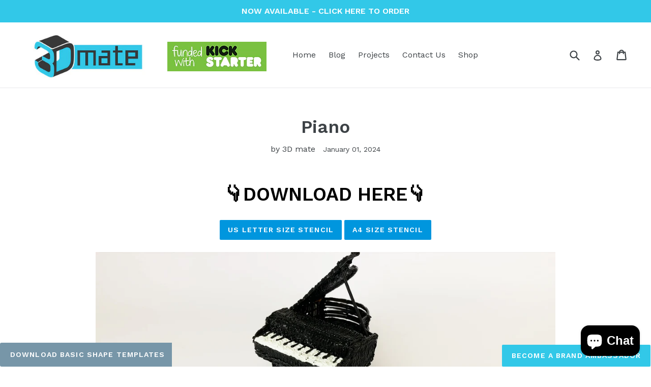

--- FILE ---
content_type: text/html; charset=utf-8
request_url: https://www.the3dmate.com/blogs/projects/piano
body_size: 22339
content:
<!doctype html>
<!--[if IE 9]> <html class="ie9 no-js" lang="en"> <![endif]-->
<!--[if (gt IE 9)|!(IE)]><!--> <html class="no-js" lang="en"> <!--<![endif]-->
<!--CDN-->
<head>
  <meta name="p:domain_verify" content="dcc10ca449c4d312667cb96416984534"/>
  <meta name="google-site-verification" content="ac7CAb0-xiJHWPIrNnMBX8rjv7-FYRHtUr0n6zxGcB4" />
  <meta charset="utf-8">
  <meta http-equiv="X-UA-Compatible" content="IE=edge,chrome=1">
  <meta name="viewport" content="width=device-width,initial-scale=1">
  <meta name="theme-color" content="#7796a8">
  <link rel="canonical" href="https://www.the3dmate.com/blogs/projects/piano">
    <!-- Font-Awesome ================================================== -->
<!--   <link href="//www.the3dmate.com/cdn/shop/t/1/assets/font-awesome.min.css?v=690" rel="stylesheet" type="text/css" media="all" /> -->
  <link rel="stylesheet" href="//maxcdn.bootstrapcdn.com/font-awesome/4.3.0/css/font-awesome.min.css">
<!--   <script
  src="https://code.jquery.com/jquery-2.2.4.min.js"
  integrity="sha256-BbhdlvQf/xTY9gja0Dq3HiwQF8LaCRTXxZKRutelT44="
  crossorigin="anonymous"></script> -->
       <script src="https://cdnjs.cloudflare.com/ajax/libs/jquery/3.2.1/jquery.min.js"></script>

  
    <link rel="shortcut icon" href="//www.the3dmate.com/cdn/shop/files/3Dmate-Small_for_Icon_f7ddfcd5-3292-4164-9927-1780485aff1e_32x32.png?v=1613540785" type="image/png">
  

  
  <title>
    Piano
    
    
    
      &ndash; 3Dmate
    
  </title>

  
    <meta name="description" content="👇DOWNLOAD HERE👇 US Letter Size Stencil A4 Size Stencil   For more Details Watch Video Below. Piano made with 3Dmate Base Design Mat.   #Piano #tone #guitar #music #sound #song #3dmate #3dpen #3dpendrawing #3dpencreation #madewith3dmate #3dpenmat #3dpenart #3dpens #3dpenartist #3dpendesign #3dprinting #3ddruck #best 3d ">
  

  <!-- /snippets/social-meta-tags.liquid -->
<meta property="og:site_name" content="3Dmate">
<meta property="og:url" content="https://www.the3dmate.com/blogs/projects/piano">
<meta property="og:title" content="Piano">
<meta property="og:type" content="article">
<meta property="og:description" content="
👇DOWNLOAD HERE👇


 US Letter Size Stencil A4 Size Stencil 

 





For more Details Watch Video Below.


Piano made with 3Dmate Base Design Mat.
 
#Piano #tone #guitar #music #sound #song #3dmate #3dpen #3dpendrawing #3dpencreation #madewith3dmate #3dpenmat #3dpenart #3dpens #3dpenartist #3dpendesign #3dprinting #3ddruck #best 3d pen model

"><meta property="og:image" content="https://cdn.shopify.com/s/files/1/2032/4867/files/3Dmate-PNG_d6876d2d-5bd2-4542-9ca2-1806bb45977fb.png?3551178369584209349">
<meta property="og:image:secure_url" content="https://cdn.shopify.com/s/files/1/2032/4867/files/3Dmate-PNG_d6876d2d-5bd2-4542-9ca2-1806bb45977fb.png?3551178369584209349">

<meta name="twitter:site" content="@the3dmate">
<meta name="twitter:card" content="summary_large_image">
<meta name="twitter:title" content="Piano">
<meta name="twitter:description" content="
👇DOWNLOAD HERE👇


 US Letter Size Stencil A4 Size Stencil 

 





For more Details Watch Video Below.


Piano made with 3Dmate Base Design Mat.
 
#Piano #tone #guitar #music #sound #song #3dmate #3dpen #3dpendrawing #3dpencreation #madewith3dmate #3dpenmat #3dpenart #3dpens #3dpenartist #3dpendesign #3dprinting #3ddruck #best 3d pen model

">


  <link href="//www.the3dmate.com/cdn/shop/t/1/assets/theme.scss.css?v=53082108392007271401703110364" rel="stylesheet" type="text/css" media="all" />
  <link href="//www.the3dmate.com/cdn/shop/t/1/assets/custompopup.css?v=15453999464362394801601304330" rel="stylesheet" type="text/css" media="all" />
  

  <link href="//fonts.googleapis.com/css?family=Work+Sans:400,700" rel="stylesheet" type="text/css" media="all" />


  

    <link href="//fonts.googleapis.com/css?family=Work+Sans:600" rel="stylesheet" type="text/css" media="all" />
  



  <script>
    var theme = {
      strings: {
        addToCart: "Add to cart",
        soldOut: "Sold out",
        unavailable: "Unavailable",
        showMore: "Show More",
        showLess: "Show Less"
      },
      moneyFormat: "\u003cspan class=money\u003e${{amount}}\u003c\/span\u003e"
    }

    document.documentElement.className = document.documentElement.className.replace('no-js', 'js');
  </script>

  <!--[if (lte IE 9) ]><script src="//www.the3dmate.com/cdn/shop/t/1/assets/match-media.min.js?v=22265819453975888031495658982" type="text/javascript"></script><![endif]-->

  

  <!--[if (gt IE 9)|!(IE)]><!--><script src="//www.the3dmate.com/cdn/shop/t/1/assets/vendor.js?v=136118274122071307521495658983" defer="defer"></script><!--<![endif]-->
  <!--[if lte IE 9]><script src="//www.the3dmate.com/cdn/shop/t/1/assets/vendor.js?v=136118274122071307521495658983"></script><![endif]-->

  <!--[if (gt IE 9)|!(IE)]><!--><script src="//www.the3dmate.com/cdn/shop/t/1/assets/theme.js?v=157915646904488482801516639862" defer="defer"></script><!--<![endif]-->
  <!--[if lte IE 9]><script src="//www.the3dmate.com/cdn/shop/t/1/assets/theme.js?v=157915646904488482801516639862"></script><![endif]-->
  
    <!--[if (gt IE 9)|!(IE)]><!--><script src="//www.the3dmate.com/cdn/shop/t/1/assets/custom.js?v=96210130145313541941655116660" defer="defer"></script><!--<![endif]-->
  <!--[if lte IE 9]><script src="//www.the3dmate.com/cdn/shop/t/1/assets/custom.js?v=96210130145313541941655116660"></script><![endif]-->

  <script>window.performance && window.performance.mark && window.performance.mark('shopify.content_for_header.start');</script><meta id="shopify-digital-wallet" name="shopify-digital-wallet" content="/20324867/digital_wallets/dialog">
<meta name="shopify-checkout-api-token" content="5c27d733fd2e987754c96cd1581ce919">
<meta id="in-context-paypal-metadata" data-shop-id="20324867" data-venmo-supported="false" data-environment="production" data-locale="en_US" data-paypal-v4="true" data-currency="USD">
<link rel="alternate" type="application/atom+xml" title="Feed" href="/blogs/projects.atom" />
<script async="async" src="/checkouts/internal/preloads.js?locale=en-US"></script>
<link rel="preconnect" href="https://shop.app" crossorigin="anonymous">
<script async="async" src="https://shop.app/checkouts/internal/preloads.js?locale=en-US&shop_id=20324867" crossorigin="anonymous"></script>
<script id="apple-pay-shop-capabilities" type="application/json">{"shopId":20324867,"countryCode":"US","currencyCode":"USD","merchantCapabilities":["supports3DS"],"merchantId":"gid:\/\/shopify\/Shop\/20324867","merchantName":"3Dmate","requiredBillingContactFields":["postalAddress","email"],"requiredShippingContactFields":["postalAddress","email"],"shippingType":"shipping","supportedNetworks":["visa","masterCard","amex","discover","elo","jcb"],"total":{"type":"pending","label":"3Dmate","amount":"1.00"},"shopifyPaymentsEnabled":true,"supportsSubscriptions":true}</script>
<script id="shopify-features" type="application/json">{"accessToken":"5c27d733fd2e987754c96cd1581ce919","betas":["rich-media-storefront-analytics"],"domain":"www.the3dmate.com","predictiveSearch":true,"shopId":20324867,"locale":"en"}</script>
<script>var Shopify = Shopify || {};
Shopify.shop = "the3dmate.myshopify.com";
Shopify.locale = "en";
Shopify.currency = {"active":"USD","rate":"1.0"};
Shopify.country = "US";
Shopify.theme = {"name":"debut","id":182661713,"schema_name":"Debut","schema_version":"1.2.0","theme_store_id":796,"role":"main"};
Shopify.theme.handle = "null";
Shopify.theme.style = {"id":null,"handle":null};
Shopify.cdnHost = "www.the3dmate.com/cdn";
Shopify.routes = Shopify.routes || {};
Shopify.routes.root = "/";</script>
<script type="module">!function(o){(o.Shopify=o.Shopify||{}).modules=!0}(window);</script>
<script>!function(o){function n(){var o=[];function n(){o.push(Array.prototype.slice.apply(arguments))}return n.q=o,n}var t=o.Shopify=o.Shopify||{};t.loadFeatures=n(),t.autoloadFeatures=n()}(window);</script>
<script>
  window.ShopifyPay = window.ShopifyPay || {};
  window.ShopifyPay.apiHost = "shop.app\/pay";
  window.ShopifyPay.redirectState = null;
</script>
<script id="shop-js-analytics" type="application/json">{"pageType":"article"}</script>
<script defer="defer" async type="module" src="//www.the3dmate.com/cdn/shopifycloud/shop-js/modules/v2/client.init-shop-cart-sync_BT-GjEfc.en.esm.js"></script>
<script defer="defer" async type="module" src="//www.the3dmate.com/cdn/shopifycloud/shop-js/modules/v2/chunk.common_D58fp_Oc.esm.js"></script>
<script defer="defer" async type="module" src="//www.the3dmate.com/cdn/shopifycloud/shop-js/modules/v2/chunk.modal_xMitdFEc.esm.js"></script>
<script type="module">
  await import("//www.the3dmate.com/cdn/shopifycloud/shop-js/modules/v2/client.init-shop-cart-sync_BT-GjEfc.en.esm.js");
await import("//www.the3dmate.com/cdn/shopifycloud/shop-js/modules/v2/chunk.common_D58fp_Oc.esm.js");
await import("//www.the3dmate.com/cdn/shopifycloud/shop-js/modules/v2/chunk.modal_xMitdFEc.esm.js");

  window.Shopify.SignInWithShop?.initShopCartSync?.({"fedCMEnabled":true,"windoidEnabled":true});

</script>
<script>
  window.Shopify = window.Shopify || {};
  if (!window.Shopify.featureAssets) window.Shopify.featureAssets = {};
  window.Shopify.featureAssets['shop-js'] = {"shop-cart-sync":["modules/v2/client.shop-cart-sync_DZOKe7Ll.en.esm.js","modules/v2/chunk.common_D58fp_Oc.esm.js","modules/v2/chunk.modal_xMitdFEc.esm.js"],"init-fed-cm":["modules/v2/client.init-fed-cm_B6oLuCjv.en.esm.js","modules/v2/chunk.common_D58fp_Oc.esm.js","modules/v2/chunk.modal_xMitdFEc.esm.js"],"shop-cash-offers":["modules/v2/client.shop-cash-offers_D2sdYoxE.en.esm.js","modules/v2/chunk.common_D58fp_Oc.esm.js","modules/v2/chunk.modal_xMitdFEc.esm.js"],"shop-login-button":["modules/v2/client.shop-login-button_QeVjl5Y3.en.esm.js","modules/v2/chunk.common_D58fp_Oc.esm.js","modules/v2/chunk.modal_xMitdFEc.esm.js"],"pay-button":["modules/v2/client.pay-button_DXTOsIq6.en.esm.js","modules/v2/chunk.common_D58fp_Oc.esm.js","modules/v2/chunk.modal_xMitdFEc.esm.js"],"shop-button":["modules/v2/client.shop-button_DQZHx9pm.en.esm.js","modules/v2/chunk.common_D58fp_Oc.esm.js","modules/v2/chunk.modal_xMitdFEc.esm.js"],"avatar":["modules/v2/client.avatar_BTnouDA3.en.esm.js"],"init-windoid":["modules/v2/client.init-windoid_CR1B-cfM.en.esm.js","modules/v2/chunk.common_D58fp_Oc.esm.js","modules/v2/chunk.modal_xMitdFEc.esm.js"],"init-shop-for-new-customer-accounts":["modules/v2/client.init-shop-for-new-customer-accounts_C_vY_xzh.en.esm.js","modules/v2/client.shop-login-button_QeVjl5Y3.en.esm.js","modules/v2/chunk.common_D58fp_Oc.esm.js","modules/v2/chunk.modal_xMitdFEc.esm.js"],"init-shop-email-lookup-coordinator":["modules/v2/client.init-shop-email-lookup-coordinator_BI7n9ZSv.en.esm.js","modules/v2/chunk.common_D58fp_Oc.esm.js","modules/v2/chunk.modal_xMitdFEc.esm.js"],"init-shop-cart-sync":["modules/v2/client.init-shop-cart-sync_BT-GjEfc.en.esm.js","modules/v2/chunk.common_D58fp_Oc.esm.js","modules/v2/chunk.modal_xMitdFEc.esm.js"],"shop-toast-manager":["modules/v2/client.shop-toast-manager_DiYdP3xc.en.esm.js","modules/v2/chunk.common_D58fp_Oc.esm.js","modules/v2/chunk.modal_xMitdFEc.esm.js"],"init-customer-accounts":["modules/v2/client.init-customer-accounts_D9ZNqS-Q.en.esm.js","modules/v2/client.shop-login-button_QeVjl5Y3.en.esm.js","modules/v2/chunk.common_D58fp_Oc.esm.js","modules/v2/chunk.modal_xMitdFEc.esm.js"],"init-customer-accounts-sign-up":["modules/v2/client.init-customer-accounts-sign-up_iGw4briv.en.esm.js","modules/v2/client.shop-login-button_QeVjl5Y3.en.esm.js","modules/v2/chunk.common_D58fp_Oc.esm.js","modules/v2/chunk.modal_xMitdFEc.esm.js"],"shop-follow-button":["modules/v2/client.shop-follow-button_CqMgW2wH.en.esm.js","modules/v2/chunk.common_D58fp_Oc.esm.js","modules/v2/chunk.modal_xMitdFEc.esm.js"],"checkout-modal":["modules/v2/client.checkout-modal_xHeaAweL.en.esm.js","modules/v2/chunk.common_D58fp_Oc.esm.js","modules/v2/chunk.modal_xMitdFEc.esm.js"],"shop-login":["modules/v2/client.shop-login_D91U-Q7h.en.esm.js","modules/v2/chunk.common_D58fp_Oc.esm.js","modules/v2/chunk.modal_xMitdFEc.esm.js"],"lead-capture":["modules/v2/client.lead-capture_BJmE1dJe.en.esm.js","modules/v2/chunk.common_D58fp_Oc.esm.js","modules/v2/chunk.modal_xMitdFEc.esm.js"],"payment-terms":["modules/v2/client.payment-terms_Ci9AEqFq.en.esm.js","modules/v2/chunk.common_D58fp_Oc.esm.js","modules/v2/chunk.modal_xMitdFEc.esm.js"]};
</script>
<script>(function() {
  var isLoaded = false;
  function asyncLoad() {
    if (isLoaded) return;
    isLoaded = true;
    var urls = ["https:\/\/static.klaviyo.com\/onsite\/js\/QdNtjp\/klaviyo.js?company_id=QdNtjp\u0026shop=the3dmate.myshopify.com"];
    for (var i = 0; i < urls.length; i++) {
      var s = document.createElement('script');
      s.type = 'text/javascript';
      s.async = true;
      s.src = urls[i];
      var x = document.getElementsByTagName('script')[0];
      x.parentNode.insertBefore(s, x);
    }
  };
  if(window.attachEvent) {
    window.attachEvent('onload', asyncLoad);
  } else {
    window.addEventListener('load', asyncLoad, false);
  }
})();</script>
<script id="__st">var __st={"a":20324867,"offset":-18000,"reqid":"bc34abe4-7f73-4851-a569-72943d24707f-1769067993","pageurl":"www.the3dmate.com\/blogs\/projects\/piano","s":"articles-560696098978","u":"6ae2dacd17c4","p":"article","rtyp":"article","rid":560696098978};</script>
<script>window.ShopifyPaypalV4VisibilityTracking = true;</script>
<script id="captcha-bootstrap">!function(){'use strict';const t='contact',e='account',n='new_comment',o=[[t,t],['blogs',n],['comments',n],[t,'customer']],c=[[e,'customer_login'],[e,'guest_login'],[e,'recover_customer_password'],[e,'create_customer']],r=t=>t.map((([t,e])=>`form[action*='/${t}']:not([data-nocaptcha='true']) input[name='form_type'][value='${e}']`)).join(','),a=t=>()=>t?[...document.querySelectorAll(t)].map((t=>t.form)):[];function s(){const t=[...o],e=r(t);return a(e)}const i='password',u='form_key',d=['recaptcha-v3-token','g-recaptcha-response','h-captcha-response',i],f=()=>{try{return window.sessionStorage}catch{return}},m='__shopify_v',_=t=>t.elements[u];function p(t,e,n=!1){try{const o=window.sessionStorage,c=JSON.parse(o.getItem(e)),{data:r}=function(t){const{data:e,action:n}=t;return t[m]||n?{data:e,action:n}:{data:t,action:n}}(c);for(const[e,n]of Object.entries(r))t.elements[e]&&(t.elements[e].value=n);n&&o.removeItem(e)}catch(o){console.error('form repopulation failed',{error:o})}}const l='form_type',E='cptcha';function T(t){t.dataset[E]=!0}const w=window,h=w.document,L='Shopify',v='ce_forms',y='captcha';let A=!1;((t,e)=>{const n=(g='f06e6c50-85a8-45c8-87d0-21a2b65856fe',I='https://cdn.shopify.com/shopifycloud/storefront-forms-hcaptcha/ce_storefront_forms_captcha_hcaptcha.v1.5.2.iife.js',D={infoText:'Protected by hCaptcha',privacyText:'Privacy',termsText:'Terms'},(t,e,n)=>{const o=w[L][v],c=o.bindForm;if(c)return c(t,g,e,D).then(n);var r;o.q.push([[t,g,e,D],n]),r=I,A||(h.body.append(Object.assign(h.createElement('script'),{id:'captcha-provider',async:!0,src:r})),A=!0)});var g,I,D;w[L]=w[L]||{},w[L][v]=w[L][v]||{},w[L][v].q=[],w[L][y]=w[L][y]||{},w[L][y].protect=function(t,e){n(t,void 0,e),T(t)},Object.freeze(w[L][y]),function(t,e,n,w,h,L){const[v,y,A,g]=function(t,e,n){const i=e?o:[],u=t?c:[],d=[...i,...u],f=r(d),m=r(i),_=r(d.filter((([t,e])=>n.includes(e))));return[a(f),a(m),a(_),s()]}(w,h,L),I=t=>{const e=t.target;return e instanceof HTMLFormElement?e:e&&e.form},D=t=>v().includes(t);t.addEventListener('submit',(t=>{const e=I(t);if(!e)return;const n=D(e)&&!e.dataset.hcaptchaBound&&!e.dataset.recaptchaBound,o=_(e),c=g().includes(e)&&(!o||!o.value);(n||c)&&t.preventDefault(),c&&!n&&(function(t){try{if(!f())return;!function(t){const e=f();if(!e)return;const n=_(t);if(!n)return;const o=n.value;o&&e.removeItem(o)}(t);const e=Array.from(Array(32),(()=>Math.random().toString(36)[2])).join('');!function(t,e){_(t)||t.append(Object.assign(document.createElement('input'),{type:'hidden',name:u})),t.elements[u].value=e}(t,e),function(t,e){const n=f();if(!n)return;const o=[...t.querySelectorAll(`input[type='${i}']`)].map((({name:t})=>t)),c=[...d,...o],r={};for(const[a,s]of new FormData(t).entries())c.includes(a)||(r[a]=s);n.setItem(e,JSON.stringify({[m]:1,action:t.action,data:r}))}(t,e)}catch(e){console.error('failed to persist form',e)}}(e),e.submit())}));const S=(t,e)=>{t&&!t.dataset[E]&&(n(t,e.some((e=>e===t))),T(t))};for(const o of['focusin','change'])t.addEventListener(o,(t=>{const e=I(t);D(e)&&S(e,y())}));const B=e.get('form_key'),M=e.get(l),P=B&&M;t.addEventListener('DOMContentLoaded',(()=>{const t=y();if(P)for(const e of t)e.elements[l].value===M&&p(e,B);[...new Set([...A(),...v().filter((t=>'true'===t.dataset.shopifyCaptcha))])].forEach((e=>S(e,t)))}))}(h,new URLSearchParams(w.location.search),n,t,e,['guest_login'])})(!0,!0)}();</script>
<script integrity="sha256-4kQ18oKyAcykRKYeNunJcIwy7WH5gtpwJnB7kiuLZ1E=" data-source-attribution="shopify.loadfeatures" defer="defer" src="//www.the3dmate.com/cdn/shopifycloud/storefront/assets/storefront/load_feature-a0a9edcb.js" crossorigin="anonymous"></script>
<script crossorigin="anonymous" defer="defer" src="//www.the3dmate.com/cdn/shopifycloud/storefront/assets/shopify_pay/storefront-65b4c6d7.js?v=20250812"></script>
<script data-source-attribution="shopify.dynamic_checkout.dynamic.init">var Shopify=Shopify||{};Shopify.PaymentButton=Shopify.PaymentButton||{isStorefrontPortableWallets:!0,init:function(){window.Shopify.PaymentButton.init=function(){};var t=document.createElement("script");t.src="https://www.the3dmate.com/cdn/shopifycloud/portable-wallets/latest/portable-wallets.en.js",t.type="module",document.head.appendChild(t)}};
</script>
<script data-source-attribution="shopify.dynamic_checkout.buyer_consent">
  function portableWalletsHideBuyerConsent(e){var t=document.getElementById("shopify-buyer-consent"),n=document.getElementById("shopify-subscription-policy-button");t&&n&&(t.classList.add("hidden"),t.setAttribute("aria-hidden","true"),n.removeEventListener("click",e))}function portableWalletsShowBuyerConsent(e){var t=document.getElementById("shopify-buyer-consent"),n=document.getElementById("shopify-subscription-policy-button");t&&n&&(t.classList.remove("hidden"),t.removeAttribute("aria-hidden"),n.addEventListener("click",e))}window.Shopify?.PaymentButton&&(window.Shopify.PaymentButton.hideBuyerConsent=portableWalletsHideBuyerConsent,window.Shopify.PaymentButton.showBuyerConsent=portableWalletsShowBuyerConsent);
</script>
<script data-source-attribution="shopify.dynamic_checkout.cart.bootstrap">document.addEventListener("DOMContentLoaded",(function(){function t(){return document.querySelector("shopify-accelerated-checkout-cart, shopify-accelerated-checkout")}if(t())Shopify.PaymentButton.init();else{new MutationObserver((function(e,n){t()&&(Shopify.PaymentButton.init(),n.disconnect())})).observe(document.body,{childList:!0,subtree:!0})}}));
</script>
<link id="shopify-accelerated-checkout-styles" rel="stylesheet" media="screen" href="https://www.the3dmate.com/cdn/shopifycloud/portable-wallets/latest/accelerated-checkout-backwards-compat.css" crossorigin="anonymous">
<style id="shopify-accelerated-checkout-cart">
        #shopify-buyer-consent {
  margin-top: 1em;
  display: inline-block;
  width: 100%;
}

#shopify-buyer-consent.hidden {
  display: none;
}

#shopify-subscription-policy-button {
  background: none;
  border: none;
  padding: 0;
  text-decoration: underline;
  font-size: inherit;
  cursor: pointer;
}

#shopify-subscription-policy-button::before {
  box-shadow: none;
}

      </style>

<script>window.performance && window.performance.mark && window.performance.mark('shopify.content_for_header.end');</script>
   <script src="https://js.gleam.io/oi-n7AKfr6d.js" async="async"></script>
<!--<link href="" rel="stylesheet" type="text/css" media="all" /> -->
<!-- Google tag (gtag.js) -->
<script async src="https://www.googletagmanager.com/gtag/js?id=G-LS320QHES1"></script>
<script>
  window.dataLayer = window.dataLayer || [];
  function gtag(){dataLayer.push(arguments);}
  gtag('js', new Date());

  gtag('config', 'G-LS320QHES1');
</script>
<script src="https://cdn.shopify.com/extensions/e8878072-2f6b-4e89-8082-94b04320908d/inbox-1254/assets/inbox-chat-loader.js" type="text/javascript" defer="defer"></script>
<link href="https://monorail-edge.shopifysvc.com" rel="dns-prefetch">
<script>(function(){if ("sendBeacon" in navigator && "performance" in window) {try {var session_token_from_headers = performance.getEntriesByType('navigation')[0].serverTiming.find(x => x.name == '_s').description;} catch {var session_token_from_headers = undefined;}var session_cookie_matches = document.cookie.match(/_shopify_s=([^;]*)/);var session_token_from_cookie = session_cookie_matches && session_cookie_matches.length === 2 ? session_cookie_matches[1] : "";var session_token = session_token_from_headers || session_token_from_cookie || "";function handle_abandonment_event(e) {var entries = performance.getEntries().filter(function(entry) {return /monorail-edge.shopifysvc.com/.test(entry.name);});if (!window.abandonment_tracked && entries.length === 0) {window.abandonment_tracked = true;var currentMs = Date.now();var navigation_start = performance.timing.navigationStart;var payload = {shop_id: 20324867,url: window.location.href,navigation_start,duration: currentMs - navigation_start,session_token,page_type: "article"};window.navigator.sendBeacon("https://monorail-edge.shopifysvc.com/v1/produce", JSON.stringify({schema_id: "online_store_buyer_site_abandonment/1.1",payload: payload,metadata: {event_created_at_ms: currentMs,event_sent_at_ms: currentMs}}));}}window.addEventListener('pagehide', handle_abandonment_event);}}());</script>
<script id="web-pixels-manager-setup">(function e(e,d,r,n,o){if(void 0===o&&(o={}),!Boolean(null===(a=null===(i=window.Shopify)||void 0===i?void 0:i.analytics)||void 0===a?void 0:a.replayQueue)){var i,a;window.Shopify=window.Shopify||{};var t=window.Shopify;t.analytics=t.analytics||{};var s=t.analytics;s.replayQueue=[],s.publish=function(e,d,r){return s.replayQueue.push([e,d,r]),!0};try{self.performance.mark("wpm:start")}catch(e){}var l=function(){var e={modern:/Edge?\/(1{2}[4-9]|1[2-9]\d|[2-9]\d{2}|\d{4,})\.\d+(\.\d+|)|Firefox\/(1{2}[4-9]|1[2-9]\d|[2-9]\d{2}|\d{4,})\.\d+(\.\d+|)|Chrom(ium|e)\/(9{2}|\d{3,})\.\d+(\.\d+|)|(Maci|X1{2}).+ Version\/(15\.\d+|(1[6-9]|[2-9]\d|\d{3,})\.\d+)([,.]\d+|)( \(\w+\)|)( Mobile\/\w+|) Safari\/|Chrome.+OPR\/(9{2}|\d{3,})\.\d+\.\d+|(CPU[ +]OS|iPhone[ +]OS|CPU[ +]iPhone|CPU IPhone OS|CPU iPad OS)[ +]+(15[._]\d+|(1[6-9]|[2-9]\d|\d{3,})[._]\d+)([._]\d+|)|Android:?[ /-](13[3-9]|1[4-9]\d|[2-9]\d{2}|\d{4,})(\.\d+|)(\.\d+|)|Android.+Firefox\/(13[5-9]|1[4-9]\d|[2-9]\d{2}|\d{4,})\.\d+(\.\d+|)|Android.+Chrom(ium|e)\/(13[3-9]|1[4-9]\d|[2-9]\d{2}|\d{4,})\.\d+(\.\d+|)|SamsungBrowser\/([2-9]\d|\d{3,})\.\d+/,legacy:/Edge?\/(1[6-9]|[2-9]\d|\d{3,})\.\d+(\.\d+|)|Firefox\/(5[4-9]|[6-9]\d|\d{3,})\.\d+(\.\d+|)|Chrom(ium|e)\/(5[1-9]|[6-9]\d|\d{3,})\.\d+(\.\d+|)([\d.]+$|.*Safari\/(?![\d.]+ Edge\/[\d.]+$))|(Maci|X1{2}).+ Version\/(10\.\d+|(1[1-9]|[2-9]\d|\d{3,})\.\d+)([,.]\d+|)( \(\w+\)|)( Mobile\/\w+|) Safari\/|Chrome.+OPR\/(3[89]|[4-9]\d|\d{3,})\.\d+\.\d+|(CPU[ +]OS|iPhone[ +]OS|CPU[ +]iPhone|CPU IPhone OS|CPU iPad OS)[ +]+(10[._]\d+|(1[1-9]|[2-9]\d|\d{3,})[._]\d+)([._]\d+|)|Android:?[ /-](13[3-9]|1[4-9]\d|[2-9]\d{2}|\d{4,})(\.\d+|)(\.\d+|)|Mobile Safari.+OPR\/([89]\d|\d{3,})\.\d+\.\d+|Android.+Firefox\/(13[5-9]|1[4-9]\d|[2-9]\d{2}|\d{4,})\.\d+(\.\d+|)|Android.+Chrom(ium|e)\/(13[3-9]|1[4-9]\d|[2-9]\d{2}|\d{4,})\.\d+(\.\d+|)|Android.+(UC? ?Browser|UCWEB|U3)[ /]?(15\.([5-9]|\d{2,})|(1[6-9]|[2-9]\d|\d{3,})\.\d+)\.\d+|SamsungBrowser\/(5\.\d+|([6-9]|\d{2,})\.\d+)|Android.+MQ{2}Browser\/(14(\.(9|\d{2,})|)|(1[5-9]|[2-9]\d|\d{3,})(\.\d+|))(\.\d+|)|K[Aa][Ii]OS\/(3\.\d+|([4-9]|\d{2,})\.\d+)(\.\d+|)/},d=e.modern,r=e.legacy,n=navigator.userAgent;return n.match(d)?"modern":n.match(r)?"legacy":"unknown"}(),u="modern"===l?"modern":"legacy",c=(null!=n?n:{modern:"",legacy:""})[u],f=function(e){return[e.baseUrl,"/wpm","/b",e.hashVersion,"modern"===e.buildTarget?"m":"l",".js"].join("")}({baseUrl:d,hashVersion:r,buildTarget:u}),m=function(e){var d=e.version,r=e.bundleTarget,n=e.surface,o=e.pageUrl,i=e.monorailEndpoint;return{emit:function(e){var a=e.status,t=e.errorMsg,s=(new Date).getTime(),l=JSON.stringify({metadata:{event_sent_at_ms:s},events:[{schema_id:"web_pixels_manager_load/3.1",payload:{version:d,bundle_target:r,page_url:o,status:a,surface:n,error_msg:t},metadata:{event_created_at_ms:s}}]});if(!i)return console&&console.warn&&console.warn("[Web Pixels Manager] No Monorail endpoint provided, skipping logging."),!1;try{return self.navigator.sendBeacon.bind(self.navigator)(i,l)}catch(e){}var u=new XMLHttpRequest;try{return u.open("POST",i,!0),u.setRequestHeader("Content-Type","text/plain"),u.send(l),!0}catch(e){return console&&console.warn&&console.warn("[Web Pixels Manager] Got an unhandled error while logging to Monorail."),!1}}}}({version:r,bundleTarget:l,surface:e.surface,pageUrl:self.location.href,monorailEndpoint:e.monorailEndpoint});try{o.browserTarget=l,function(e){var d=e.src,r=e.async,n=void 0===r||r,o=e.onload,i=e.onerror,a=e.sri,t=e.scriptDataAttributes,s=void 0===t?{}:t,l=document.createElement("script"),u=document.querySelector("head"),c=document.querySelector("body");if(l.async=n,l.src=d,a&&(l.integrity=a,l.crossOrigin="anonymous"),s)for(var f in s)if(Object.prototype.hasOwnProperty.call(s,f))try{l.dataset[f]=s[f]}catch(e){}if(o&&l.addEventListener("load",o),i&&l.addEventListener("error",i),u)u.appendChild(l);else{if(!c)throw new Error("Did not find a head or body element to append the script");c.appendChild(l)}}({src:f,async:!0,onload:function(){if(!function(){var e,d;return Boolean(null===(d=null===(e=window.Shopify)||void 0===e?void 0:e.analytics)||void 0===d?void 0:d.initialized)}()){var d=window.webPixelsManager.init(e)||void 0;if(d){var r=window.Shopify.analytics;r.replayQueue.forEach((function(e){var r=e[0],n=e[1],o=e[2];d.publishCustomEvent(r,n,o)})),r.replayQueue=[],r.publish=d.publishCustomEvent,r.visitor=d.visitor,r.initialized=!0}}},onerror:function(){return m.emit({status:"failed",errorMsg:"".concat(f," has failed to load")})},sri:function(e){var d=/^sha384-[A-Za-z0-9+/=]+$/;return"string"==typeof e&&d.test(e)}(c)?c:"",scriptDataAttributes:o}),m.emit({status:"loading"})}catch(e){m.emit({status:"failed",errorMsg:(null==e?void 0:e.message)||"Unknown error"})}}})({shopId: 20324867,storefrontBaseUrl: "https://www.the3dmate.com",extensionsBaseUrl: "https://extensions.shopifycdn.com/cdn/shopifycloud/web-pixels-manager",monorailEndpoint: "https://monorail-edge.shopifysvc.com/unstable/produce_batch",surface: "storefront-renderer",enabledBetaFlags: ["2dca8a86"],webPixelsConfigList: [{"id":"68157602","eventPayloadVersion":"v1","runtimeContext":"LAX","scriptVersion":"1","type":"CUSTOM","privacyPurposes":["MARKETING"],"name":"Meta pixel (migrated)"},{"id":"91586722","eventPayloadVersion":"v1","runtimeContext":"LAX","scriptVersion":"1","type":"CUSTOM","privacyPurposes":["ANALYTICS"],"name":"Google Analytics tag (migrated)"},{"id":"shopify-app-pixel","configuration":"{}","eventPayloadVersion":"v1","runtimeContext":"STRICT","scriptVersion":"0450","apiClientId":"shopify-pixel","type":"APP","privacyPurposes":["ANALYTICS","MARKETING"]},{"id":"shopify-custom-pixel","eventPayloadVersion":"v1","runtimeContext":"LAX","scriptVersion":"0450","apiClientId":"shopify-pixel","type":"CUSTOM","privacyPurposes":["ANALYTICS","MARKETING"]}],isMerchantRequest: false,initData: {"shop":{"name":"3Dmate","paymentSettings":{"currencyCode":"USD"},"myshopifyDomain":"the3dmate.myshopify.com","countryCode":"US","storefrontUrl":"https:\/\/www.the3dmate.com"},"customer":null,"cart":null,"checkout":null,"productVariants":[],"purchasingCompany":null},},"https://www.the3dmate.com/cdn","fcfee988w5aeb613cpc8e4bc33m6693e112",{"modern":"","legacy":""},{"shopId":"20324867","storefrontBaseUrl":"https:\/\/www.the3dmate.com","extensionBaseUrl":"https:\/\/extensions.shopifycdn.com\/cdn\/shopifycloud\/web-pixels-manager","surface":"storefront-renderer","enabledBetaFlags":"[\"2dca8a86\"]","isMerchantRequest":"false","hashVersion":"fcfee988w5aeb613cpc8e4bc33m6693e112","publish":"custom","events":"[[\"page_viewed\",{}]]"});</script><script>
  window.ShopifyAnalytics = window.ShopifyAnalytics || {};
  window.ShopifyAnalytics.meta = window.ShopifyAnalytics.meta || {};
  window.ShopifyAnalytics.meta.currency = 'USD';
  var meta = {"page":{"pageType":"article","resourceType":"article","resourceId":560696098978,"requestId":"bc34abe4-7f73-4851-a569-72943d24707f-1769067993"}};
  for (var attr in meta) {
    window.ShopifyAnalytics.meta[attr] = meta[attr];
  }
</script>
<script class="analytics">
  (function () {
    var customDocumentWrite = function(content) {
      var jquery = null;

      if (window.jQuery) {
        jquery = window.jQuery;
      } else if (window.Checkout && window.Checkout.$) {
        jquery = window.Checkout.$;
      }

      if (jquery) {
        jquery('body').append(content);
      }
    };

    var hasLoggedConversion = function(token) {
      if (token) {
        return document.cookie.indexOf('loggedConversion=' + token) !== -1;
      }
      return false;
    }

    var setCookieIfConversion = function(token) {
      if (token) {
        var twoMonthsFromNow = new Date(Date.now());
        twoMonthsFromNow.setMonth(twoMonthsFromNow.getMonth() + 2);

        document.cookie = 'loggedConversion=' + token + '; expires=' + twoMonthsFromNow;
      }
    }

    var trekkie = window.ShopifyAnalytics.lib = window.trekkie = window.trekkie || [];
    if (trekkie.integrations) {
      return;
    }
    trekkie.methods = [
      'identify',
      'page',
      'ready',
      'track',
      'trackForm',
      'trackLink'
    ];
    trekkie.factory = function(method) {
      return function() {
        var args = Array.prototype.slice.call(arguments);
        args.unshift(method);
        trekkie.push(args);
        return trekkie;
      };
    };
    for (var i = 0; i < trekkie.methods.length; i++) {
      var key = trekkie.methods[i];
      trekkie[key] = trekkie.factory(key);
    }
    trekkie.load = function(config) {
      trekkie.config = config || {};
      trekkie.config.initialDocumentCookie = document.cookie;
      var first = document.getElementsByTagName('script')[0];
      var script = document.createElement('script');
      script.type = 'text/javascript';
      script.onerror = function(e) {
        var scriptFallback = document.createElement('script');
        scriptFallback.type = 'text/javascript';
        scriptFallback.onerror = function(error) {
                var Monorail = {
      produce: function produce(monorailDomain, schemaId, payload) {
        var currentMs = new Date().getTime();
        var event = {
          schema_id: schemaId,
          payload: payload,
          metadata: {
            event_created_at_ms: currentMs,
            event_sent_at_ms: currentMs
          }
        };
        return Monorail.sendRequest("https://" + monorailDomain + "/v1/produce", JSON.stringify(event));
      },
      sendRequest: function sendRequest(endpointUrl, payload) {
        // Try the sendBeacon API
        if (window && window.navigator && typeof window.navigator.sendBeacon === 'function' && typeof window.Blob === 'function' && !Monorail.isIos12()) {
          var blobData = new window.Blob([payload], {
            type: 'text/plain'
          });

          if (window.navigator.sendBeacon(endpointUrl, blobData)) {
            return true;
          } // sendBeacon was not successful

        } // XHR beacon

        var xhr = new XMLHttpRequest();

        try {
          xhr.open('POST', endpointUrl);
          xhr.setRequestHeader('Content-Type', 'text/plain');
          xhr.send(payload);
        } catch (e) {
          console.log(e);
        }

        return false;
      },
      isIos12: function isIos12() {
        return window.navigator.userAgent.lastIndexOf('iPhone; CPU iPhone OS 12_') !== -1 || window.navigator.userAgent.lastIndexOf('iPad; CPU OS 12_') !== -1;
      }
    };
    Monorail.produce('monorail-edge.shopifysvc.com',
      'trekkie_storefront_load_errors/1.1',
      {shop_id: 20324867,
      theme_id: 182661713,
      app_name: "storefront",
      context_url: window.location.href,
      source_url: "//www.the3dmate.com/cdn/s/trekkie.storefront.1bbfab421998800ff09850b62e84b8915387986d.min.js"});

        };
        scriptFallback.async = true;
        scriptFallback.src = '//www.the3dmate.com/cdn/s/trekkie.storefront.1bbfab421998800ff09850b62e84b8915387986d.min.js';
        first.parentNode.insertBefore(scriptFallback, first);
      };
      script.async = true;
      script.src = '//www.the3dmate.com/cdn/s/trekkie.storefront.1bbfab421998800ff09850b62e84b8915387986d.min.js';
      first.parentNode.insertBefore(script, first);
    };
    trekkie.load(
      {"Trekkie":{"appName":"storefront","development":false,"defaultAttributes":{"shopId":20324867,"isMerchantRequest":null,"themeId":182661713,"themeCityHash":"15522451057836693528","contentLanguage":"en","currency":"USD","eventMetadataId":"a5090408-6f7c-4ccc-be40-3dda93e76805"},"isServerSideCookieWritingEnabled":true,"monorailRegion":"shop_domain","enabledBetaFlags":["65f19447"]},"Session Attribution":{},"S2S":{"facebookCapiEnabled":false,"source":"trekkie-storefront-renderer","apiClientId":580111}}
    );

    var loaded = false;
    trekkie.ready(function() {
      if (loaded) return;
      loaded = true;

      window.ShopifyAnalytics.lib = window.trekkie;

      var originalDocumentWrite = document.write;
      document.write = customDocumentWrite;
      try { window.ShopifyAnalytics.merchantGoogleAnalytics.call(this); } catch(error) {};
      document.write = originalDocumentWrite;

      window.ShopifyAnalytics.lib.page(null,{"pageType":"article","resourceType":"article","resourceId":560696098978,"requestId":"bc34abe4-7f73-4851-a569-72943d24707f-1769067993","shopifyEmitted":true});

      var match = window.location.pathname.match(/checkouts\/(.+)\/(thank_you|post_purchase)/)
      var token = match? match[1]: undefined;
      if (!hasLoggedConversion(token)) {
        setCookieIfConversion(token);
        
      }
    });


        var eventsListenerScript = document.createElement('script');
        eventsListenerScript.async = true;
        eventsListenerScript.src = "//www.the3dmate.com/cdn/shopifycloud/storefront/assets/shop_events_listener-3da45d37.js";
        document.getElementsByTagName('head')[0].appendChild(eventsListenerScript);

})();</script>
  <script>
  if (!window.ga || (window.ga && typeof window.ga !== 'function')) {
    window.ga = function ga() {
      (window.ga.q = window.ga.q || []).push(arguments);
      if (window.Shopify && window.Shopify.analytics && typeof window.Shopify.analytics.publish === 'function') {
        window.Shopify.analytics.publish("ga_stub_called", {}, {sendTo: "google_osp_migration"});
      }
      console.error("Shopify's Google Analytics stub called with:", Array.from(arguments), "\nSee https://help.shopify.com/manual/promoting-marketing/pixels/pixel-migration#google for more information.");
    };
    if (window.Shopify && window.Shopify.analytics && typeof window.Shopify.analytics.publish === 'function') {
      window.Shopify.analytics.publish("ga_stub_initialized", {}, {sendTo: "google_osp_migration"});
    }
  }
</script>
<script
  defer
  src="https://www.the3dmate.com/cdn/shopifycloud/perf-kit/shopify-perf-kit-3.0.4.min.js"
  data-application="storefront-renderer"
  data-shop-id="20324867"
  data-render-region="gcp-us-central1"
  data-page-type="article"
  data-theme-instance-id="182661713"
  data-theme-name="Debut"
  data-theme-version="1.2.0"
  data-monorail-region="shop_domain"
  data-resource-timing-sampling-rate="10"
  data-shs="true"
  data-shs-beacon="true"
  data-shs-export-with-fetch="true"
  data-shs-logs-sample-rate="1"
  data-shs-beacon-endpoint="https://www.the3dmate.com/api/collect"
></script>
</head>

<body id="piano" class="template-article">

  <a class="in-page-link visually-hidden skip-link" href="#MainContent">Skip to content</a>

  <div id="SearchDrawer" class="search-bar drawer drawer--top">
    <div class="search-bar__table">
      <div class="search-bar__table-cell search-bar__form-wrapper">
        <form class="search search-bar__form" action="/search" method="get" role="search">
          <button class="search-bar__submit search__submit btn--link" type="submit">
            <svg aria-hidden="true" focusable="false" role="presentation" class="icon icon-search" viewBox="0 0 37 40"><path d="M35.6 36l-9.8-9.8c4.1-5.4 3.6-13.2-1.3-18.1-5.4-5.4-14.2-5.4-19.7 0-5.4 5.4-5.4 14.2 0 19.7 2.6 2.6 6.1 4.1 9.8 4.1 3 0 5.9-1 8.3-2.8l9.8 9.8c.4.4.9.6 1.4.6s1-.2 1.4-.6c.9-.9.9-2.1.1-2.9zm-20.9-8.2c-2.6 0-5.1-1-7-2.9-3.9-3.9-3.9-10.1 0-14C9.6 9 12.2 8 14.7 8s5.1 1 7 2.9c3.9 3.9 3.9 10.1 0 14-1.9 1.9-4.4 2.9-7 2.9z"/></svg>
            <span class="icon__fallback-text">Submit</span>
          </button>
          <input class="search__input search-bar__input" type="search" name="q" value="" placeholder="Search" aria-label="Search">
        </form>
      </div>
      <div class="search-bar__table-cell text-right">
        <button type="button" class="btn--link search-bar__close js-drawer-close">
          <svg aria-hidden="true" focusable="false" role="presentation" class="icon icon-close" viewBox="0 0 37 40"><path d="M21.3 23l11-11c.8-.8.8-2 0-2.8-.8-.8-2-.8-2.8 0l-11 11-11-11c-.8-.8-2-.8-2.8 0-.8.8-.8 2 0 2.8l11 11-11 11c-.8.8-.8 2 0 2.8.4.4.9.6 1.4.6s1-.2 1.4-.6l11-11 11 11c.4.4.9.6 1.4.6s1-.2 1.4-.6c.8-.8.8-2 0-2.8l-11-11z"/></svg>
          <span class="icon__fallback-text">Close search</span>
        </button>
      </div>
    </div>
  </div>

  <div id="shopify-section-header" class="shopify-section">     
  <style>
    .notification-bar {
      background-color: #32c8e8;
    }

    .notification-bar__message {
      color: #fff;
    }
  </style>


<div data-section-id="header" data-section-type="header-section">
  <nav class="mobile-nav-wrapper medium-up--hide" role="navigation">
    <ul id="MobileNav" class="mobile-nav">
      
<li class="mobile-nav__item border-bottom">
          
            <a href="/" class="mobile-nav__link">
              Home
            </a>
          
        </li>
      
<li class="mobile-nav__item border-bottom">
          
            <a href="/blogs/news" class="mobile-nav__link">
              Blog
            </a>
          
        </li>
      
<li class="mobile-nav__item border-bottom">
          
            <a href="/blogs/projects" class="mobile-nav__link">
              Projects
            </a>
          
        </li>
      
<li class="mobile-nav__item border-bottom">
          
            <a href="/pages/3dmate-contact-us" class="mobile-nav__link">
              Contact Us
            </a>
          
        </li>
      
<li class="mobile-nav__item">
          
            <a href="/collections/order-3dmate" class="mobile-nav__link">
              Shop
            </a>
          
        </li>
      
    </ul>
  </nav>

  
    <div class="notification-bar">
      
        
          <a href="/collections/pre-order-3dmate" class="notification-bar__message">
            NOW AVAILABLE - CLICK HERE TO ORDER
          </a>
        
      
    </div>
  

  <header class="site-header border-bottom logo--left" role="banner">
    <div class="grid grid--no-gutters grid--table">
      

      

      <div class="grid__item small--one-half medium-up--one-quarter logo-align--left">
        
        
          <div class="h2 site-header__logo" itemscope itemtype="http://schema.org/Organization">
        
          
            <a href="/" itemprop="url" class="site-header__logo-image">
              
              <img src="//www.the3dmate.com/cdn/shop/files/3Dmate_-_150px_Tall_5c8e1557-ad0f-4b88-8fea-0e0cbb83d6e0_300x.JPG?v=1615929423"
                   srcset="//www.the3dmate.com/cdn/shop/files/3Dmate_-_150px_Tall_5c8e1557-ad0f-4b88-8fea-0e0cbb83d6e0_300x.JPG?v=1615929423 1x, //www.the3dmate.com/cdn/shop/files/3Dmate_-_150px_Tall_5c8e1557-ad0f-4b88-8fea-0e0cbb83d6e0_300x@2x.JPG?v=1615929423 2x"
                   alt="3Dmate"
                   itemprop="logo">
            </a>
          
        
          </div>
        
      </div>
<div class="grid__item small--one-half medium-up--one-quarter logo-align--left"><a href="https://www.kickstarter.com/projects/736265995/3dmate-design-mat-for-3d-printing-pen"><img src="//www.the3dmate.com/cdn/shop/t/1/assets/funded-kick.png?v=46402402303694372141593437224" alt="3Dmate" class="kik-logo" itemprop="logo"></a></div>
      
        <nav class="grid__item medium-up--one-half small--hide" id="AccessibleNav" role="navigation">
          <ul class="site-nav list--inline " id="SiteNav">
  

      <li >
        <a href="/" class="site-nav__link site-nav__link--main">Home</a>
      </li>
    
  

      <li >
        <a href="/blogs/news" class="site-nav__link site-nav__link--main">Blog</a>
      </li>
    
  

      <li class="site-nav--active">
        <a href="/blogs/projects" class="site-nav__link site-nav__link--main">Projects</a>
      </li>
    
  

      <li >
        <a href="/pages/3dmate-contact-us" class="site-nav__link site-nav__link--main">Contact Us</a>
      </li>
    
  

      <li >
        <a href="/collections/order-3dmate" class="site-nav__link site-nav__link--main">Shop</a>
      </li>
    
  
</ul>

        </nav>
      

      <div class="grid__item small--one-half medium-up--one-quarter text-right site-header__icons site-header__icons--plus">
        <div class="site-header__icons-wrapper">
          
            <div class="site-header__search small--hide">
              <form action="/search" method="get" class="search-header search" role="search">
  <input class="search-header__input search__input"
    type="search"
    name="q"
    placeholder="Search"
    aria-label="Search">
  <button class="search-header__submit search__submit btn--link" type="submit">
    <svg aria-hidden="true" focusable="false" role="presentation" class="icon icon-search" viewBox="0 0 37 40"><path d="M35.6 36l-9.8-9.8c4.1-5.4 3.6-13.2-1.3-18.1-5.4-5.4-14.2-5.4-19.7 0-5.4 5.4-5.4 14.2 0 19.7 2.6 2.6 6.1 4.1 9.8 4.1 3 0 5.9-1 8.3-2.8l9.8 9.8c.4.4.9.6 1.4.6s1-.2 1.4-.6c.9-.9.9-2.1.1-2.9zm-20.9-8.2c-2.6 0-5.1-1-7-2.9-3.9-3.9-3.9-10.1 0-14C9.6 9 12.2 8 14.7 8s5.1 1 7 2.9c3.9 3.9 3.9 10.1 0 14-1.9 1.9-4.4 2.9-7 2.9z"/></svg>
    <span class="icon__fallback-text">Submit</span>
  </button>
</form>

            </div>
          

          <button type="button" class="btn--link site-header__search-toggle js-drawer-open-top medium-up--hide">
            <svg aria-hidden="true" focusable="false" role="presentation" class="icon icon-search" viewBox="0 0 37 40"><path d="M35.6 36l-9.8-9.8c4.1-5.4 3.6-13.2-1.3-18.1-5.4-5.4-14.2-5.4-19.7 0-5.4 5.4-5.4 14.2 0 19.7 2.6 2.6 6.1 4.1 9.8 4.1 3 0 5.9-1 8.3-2.8l9.8 9.8c.4.4.9.6 1.4.6s1-.2 1.4-.6c.9-.9.9-2.1.1-2.9zm-20.9-8.2c-2.6 0-5.1-1-7-2.9-3.9-3.9-3.9-10.1 0-14C9.6 9 12.2 8 14.7 8s5.1 1 7 2.9c3.9 3.9 3.9 10.1 0 14-1.9 1.9-4.4 2.9-7 2.9z"/></svg>
            <span class="icon__fallback-text">Search</span>
          </button>

          
            
              <a href="/account/login" class="site-header__account">
                <svg aria-hidden="true" focusable="false" role="presentation" class="icon icon-login" viewBox="0 0 28.33 37.68"><path d="M14.17 14.9a7.45 7.45 0 1 0-7.5-7.45 7.46 7.46 0 0 0 7.5 7.45zm0-10.91a3.45 3.45 0 1 1-3.5 3.46A3.46 3.46 0 0 1 14.17 4zM14.17 16.47A14.18 14.18 0 0 0 0 30.68c0 1.41.66 4 5.11 5.66a27.17 27.17 0 0 0 9.06 1.34c6.54 0 14.17-1.84 14.17-7a14.18 14.18 0 0 0-14.17-14.21zm0 17.21c-6.3 0-10.17-1.77-10.17-3a10.17 10.17 0 1 1 20.33 0c.01 1.23-3.86 3-10.16 3z"/></svg>
                <span class="icon__fallback-text">Log in</span>
              </a>
            
          

          <a href="/cart" class="site-header__cart">
            <svg aria-hidden="true" focusable="false" role="presentation" class="icon icon-cart" viewBox="0 0 37 40"><path d="M36.5 34.8L33.3 8h-5.9C26.7 3.9 23 .8 18.5.8S10.3 3.9 9.6 8H3.7L.5 34.8c-.2 1.5.4 2.4.9 3 .5.5 1.4 1.2 3.1 1.2h28c1.3 0 2.4-.4 3.1-1.3.7-.7 1-1.8.9-2.9zm-18-30c2.2 0 4.1 1.4 4.7 3.2h-9.5c.7-1.9 2.6-3.2 4.8-3.2zM4.5 35l2.8-23h2.2v3c0 1.1.9 2 2 2s2-.9 2-2v-3h10v3c0 1.1.9 2 2 2s2-.9 2-2v-3h2.2l2.8 23h-28z"/></svg>
            <span class="visually-hidden">Cart</span>
            <span class="icon__fallback-text">Cart</span>
            
          </a>

          
            <button type="button" class="btn--link site-header__menu js-mobile-nav-toggle mobile-nav--open">
              <svg aria-hidden="true" focusable="false" role="presentation" class="icon icon-hamburger" viewBox="0 0 37 40"><path d="M33.5 25h-30c-1.1 0-2-.9-2-2s.9-2 2-2h30c1.1 0 2 .9 2 2s-.9 2-2 2zm0-11.5h-30c-1.1 0-2-.9-2-2s.9-2 2-2h30c1.1 0 2 .9 2 2s-.9 2-2 2zm0 23h-30c-1.1 0-2-.9-2-2s.9-2 2-2h30c1.1 0 2 .9 2 2s-.9 2-2 2z"/></svg>
              <svg aria-hidden="true" focusable="false" role="presentation" class="icon icon-close" viewBox="0 0 37 40"><path d="M21.3 23l11-11c.8-.8.8-2 0-2.8-.8-.8-2-.8-2.8 0l-11 11-11-11c-.8-.8-2-.8-2.8 0-.8.8-.8 2 0 2.8l11 11-11 11c-.8.8-.8 2 0 2.8.4.4.9.6 1.4.6s1-.2 1.4-.6l11-11 11 11c.4.4.9.6 1.4.6s1-.2 1.4-.6c.8-.8.8-2 0-2.8l-11-11z"/></svg>
              <span class="icon__fallback-text">expand/collapse</span>
            </button>
          
        </div>

      </div>
    </div>
   
  </header>

  
  <style>
    
      .site-header__logo-image {
        max-width: 300px;
      }
    

    
      .site-header__logo-image {
        margin: 0;
      }
    
  </style>
</div>




<style>
 @media only screen and (max-width: 500px){
  
    .modal-content{ width:90% !important;top:8px; }
  
  }
  @media only screen and (max-width: 768px) and (min-width:501px){
  
    .modal-content{ width:80% !important; }
  
  }
/* The Modal (background) */
.infun-modal {
    display: none; /* Hidden by default */
    position: fixed; /* Stay in place */
    z-index: 1; /* Sit on top */
    padding-top:40px !important; /* Location of the box */
    padding-bottom:70px !important;
    left: 0;
    top: 0;
    width: 100%; /* Full width */
    height: 100%; /* Full height */
    overflow: auto; /* Enable scroll if needed */
    background-color: rgb(0,0,0); /* Fallback color */
    background-color: rgba(0,0,0,0.4); /* Black w/ opacity */
}
  .klaviyo_styling{
    max-width: 100% !important;
}
a#infBtn {
    position: fixed;
    bottom: 0px;
    right: 1px;
    z-index: 99999999999999999;
    background: #32c8e8;}
  
/* Modal Content */
.modal-content {
    position: relative;
    background-color: #fefefe;
    margin: auto;
    padding: 0;
    border: 1px solid #888;
    width: 45%;
    box-shadow: 0 4px 8px 0 rgba(0,0,0,0.2),0 6px 20px 0 rgba(0,0,0,0.19);
    -webkit-animation-name: animatetop;
    -webkit-animation-duration: 0.4s;
    animation-name: animatetop;
    animation-duration: 0.4s
}

/* Add Animation */
@-webkit-keyframes animatetop {
    from {top:-300px; opacity:0} 
    to {top:0; opacity:1}
}

@keyframes animatetop {
    from {top:-300px; opacity:0}
    to {top:0; opacity:1}
}

/* The Close Button */
.close {
    color: black;
    float: right;
    font-size: 28px;
    font-weight: bold;
}
.choice{margin-top:-7px;}

.close:hover,
.close:focus {
    color: #000;
    text-decoration: none;
    cursor: pointer;
}
.klaviyo_standard_embed_HJz3Fw input[type=text]{
    margin-top: 5px !important;
    margin-bottom: 20px !important;
}
.modal-header {
    padding: 20px 16px;
    color: #000;
}
  input[type="radio"] {
    font-size: large;
    float: left;
    margin: 6px;
    margin-top: 0;
}
  .klaviyo_styling label {
    font-weight: normal !important;
    font-size: 14px !important;
    color: black;
    line-height: 27px;
}
  span.soci{float:left;width:50%;}


.modal-body {padding:5px 16px;}

.klaviyo_styling.klaviyo_standard_embed_JZqknj,
.klaviyo_condensed_styling.klaviyo_standard_embed_JZqknj {
  font-family: inherit;
}.klaviyo_styling.klaviyo_standard_embed_JZqknj label,
.klaviyo_condensed_styling.klaviyo_standard_embed_JZqknj label {
  
}
.klaviyo_styling.klaviyo_standard_embed_JZqknj input[type=text],
.klaviyo_styling.klaviyo_standard_embed_JZqknj input[type=email],
.klaviyo_condensed_styling.klaviyo_standard_embed_JZqknj input[type=text],
.klaviyo_condensed_styling.klaviyo_standard_embed_JZqknj input[type=email] {
  border-radius: undefined;
}.klaviyo_styling.klaviyo_standard_embed_JZqknj .klaviyo_submit_button,
.klaviyo_condensed_styling.klaviyo_standard_embed_JZqknj .klaviyo_submit_button {
  
  border-radius: undefined;
}.klaviyo_styling.klaviyo_standard_embed_JZqknj .klaviyo_submit_button:hover,
.klaviyo_condensed_styling.klaviyo_standard_embed_JZqknj .klaviyo_submit_button:hover {
  
}
</style>


<div><a class="btn btn-orange" id="infBtn">BECOME A BRAND AMBASSADOR</a></div>
<!-- The Modal -->
<div id="myModal" class="infun-modal">

  <!-- Modal content -->
  <div class="modal-content">
    <div class="modal-header">
      <span class="close">&times;</span>
      <header id="header" class="info">
	<h2 class="form-haed" >3Dmate AMBASSADOR PROGRAM APPLICATION</h2>
	<div class="from-span"></div>
</header>
    </div>
    <div class="modal-body">
      <form  style="border-top: 1px dotted #CCCCCC; padding-top: 20px;" id="email_signup" class="klaviyo_styling klaviyo_standard_embed_JZqknj" data-ajax-submit="//manage.kmail-lists.com/ajax/subscriptions/subscribe" method="GET" target="_blank" novalidate="novalidate" action="//manage.kmail-lists.com/subscriptions/subscribe" onsubmit="return checkForm(this);">
        <input type="hidden" name="g" value="JZqknj" required/> 
        <input type="hidden" name="$fields" value="First_Name,Last_Name, country,facebook,twitter,instagram,youtube,blog,periscope, Relevant_Media_or_Social_Media_Channels, Looking_For,Number_of_Page_Likes_or_Followers, Descibe_your_Facebook_Profile_or_Page, Facebook_Profile_or_Page_link, descibe_Twitter_Followers, Descibe_twitter_Profile,Twitter_Profile_Link,Instagram_Followers,Descibe_Instagram_Profile, Instagram_Profile_Link,Periscope_Followers, Descibe_Periscope_Profile, Periscope_Profile_Link, Blog_Monthly_Visitors, Descibe_Your_Blog, Blog_Link, Number_of_Subscribers, Video_Views, Descibe_Youtube_Channel,Youtube_Link,social_media_platform, prvaicy" required/>
<div class="klaviyo_field_group">
<label for="klaviyo_form_First_Name">First Name<span style="color:red;">*</span></label> <input id="klaviyo_form_First_Name" type="text" name="First_Name" value="" required="true"/> 
<label for="klaviyo_form_Last_Name">Last Name<span style="color:red;">*</span></label> <input id="klaviyo_form_Last_Name" type="text" name="Last_Name" value="" required="true" /> <label for="k_id_email">Email<span style="color:red;">*</span></label> 
 <input type="email" value="" name="email" id="k_id_email" /> 
<label class="count" for="klaviyo_form_country">Country<span style="color:red;">*</span></label>
<select name="country" style="margin-bottom:20px;" required >
<option value=""></option>
<option value="Afghanistan">Afghanistan</option>
<option value="Albania">Albania</option>
<option value="Algeria">Algeria</option>
<option value="Andorra">Andorra</option>
<option value="Angola">Angola</option>
<option value="Antigua and Barbuda">Antigua and Barbuda</option>
<option value="Argentina">Argentina</option>
<option value="Armenia">Armenia</option>
<option value="Australia">Australia</option>
<option value="Austria">Austria</option>
<option value="Azerbaijan">Azerbaijan</option>
<option value="Bahamas">Bahamas</option>
<option value="Bahrain">Bahrain</option>
<option value="Bangladesh">Bangladesh</option>
<option value="Barbados">Barbados</option>
<option value="Belarus">Belarus</option>
<option value="Belgium">Belgium</option>
<option value="Belize">Belize</option>
<option value="Benin">Benin</option>
<option value="Bhutan">Bhutan</option>
<option value="Bolivia (Plurinational State of)">Bolivia (Plurinational State of)</option>
<option value="Bosnia and Herzegovina">Bosnia and Herzegovina</option>
<option value="Botswana">Botswana</option>
<option value="Brazil">Brazil</option>
<option value="Brunei Darussalam">Brunei Darussalam</option>
<option value="Bulgaria">Bulgaria</option>
<option value="Burkina Faso">Burkina Faso</option>
<option value="Burundi">Burundi</option>
<option value="Cabo Verde">Cabo Verde</option>
<option value="Cambodia">Cambodia</option>
<option value="Cameroon">Cameroon</option>
<option value="Canada">Canada</option>
<option value="Central African Republic">Central African Republic</option>
<option value="Chad">Chad</option>
<option value="Chile">Chile</option>
<option value="China">China</option>
<option value="Colombia">Colombia</option>
<option value="Comoros">Comoros</option>
<option value="Congo">Congo</option>
<option value="Costa Rica">Costa Rica</option>
<option value="Côte D'Ivoire">Côte D'Ivoire</option>
<option value="Croatia">Croatia</option>
<option value="Cuba">Cuba</option>
<option value="Cyprus">Cyprus</option>
<option value="Czech Republic (Czechia)">Czech Republic (Czechia)</option>
<option value="Democratic People's Republic of Korea">Democratic People's Republic of Korea</option>
<option value="Democratic Republic of the Congo">Democratic Republic of the Congo</option>
<option value="Denmark">Denmark</option>
<option value="Djibouti">Djibouti</option>
<option value="Dominica">Dominica</option>
<option value="Dominican Republic">Dominican Republic</option>
<option value="Ecuador">Ecuador</option>
<option value="Egypt">Egypt</option>
<option value="El Salvador">El Salvador</option>
<option value="Equatorial Guinea">Equatorial Guinea</option>
<option value="Eritrea">Eritrea</option>
<option value="Estonia">Estonia</option>
<option value="Ethiopia">Ethiopia</option>
<option value="Fiji">Fiji</option>
<option value="Finland">Finland</option>
<option value="France">France</option>
<option value="Gabon">Gabon</option>
<option value="Gambia">Gambia</option>
<option value="Georgia">Georgia</option>
<option value="Germany">Germany</option>
<option value="Ghana">Ghana</option>
<option value="Greece">Greece</option>
<option value="Grenada">Grenada</option>
<option value="Guatemala">Guatemala</option>
<option value="Guinea">Guinea</option>
<option value="Guinea Bissau">Guinea Bissau</option>
<option value="Guyana">Guyana</option>
<option value="Haiti">Haiti</option>
<option value="Holy See">Holy See</option>
<option value="Honduras">Honduras</option>
<option value="Hungary">Hungary</option>
<option value="Iceland">Iceland</option>
<option value="India">India</option>
<option value="Indonesia">Indonesia</option>
<option value="Iran (Islamic Republic of)">Iran (Islamic Republic of)</option>
<option value="Iraq">Iraq</option>
<option value="Ireland">Ireland</option>
<option value="Israel">Israel</option>
<option value="Italy">Italy</option>
<option value="Jamaica">Jamaica</option>
<option value="Japan">Japan</option>
<option value="Jordan">Jordan</option>
<option value="Kazakhstan">Kazakhstan</option>
<option value="Kenya">Kenya</option>
<option value="Kiribati">Kiribati</option>
<option value="Kuwait">Kuwait</option>
<option value="Kyrgyzstan">Kyrgyzstan</option>
<option value="Lao People's Democratic Republic">Lao People's Democratic Republic</option>
<option value="Latvia">Latvia</option>
<option value="Lebanon">Lebanon</option>
<option value="Lesotho">Lesotho</option>
<option value="Liberia">Liberia</option>
<option value="Libya">Libya</option>
<option value="Liechtenstein">Liechtenstein</option>
<option value="Lithuania">Lithuania</option>
<option value="Luxembourg">Luxembourg</option>
<option value="Madagascar">Madagascar</option>
<option value="Malawi">Malawi</option>
<option value="Malaysia">Malaysia</option>
<option value="Maldives">Maldives</option>
<option value="Mali">Mali</option>
<option value="Malta">Malta</option>
<option value="Marshall Islands">Marshall Islands</option>
<option value="Mauritania">Mauritania</option>
<option value="Mauritius">Mauritius</option>
<option value="Mexico">Mexico</option>
<option value="Micronesia (Federated States of)">Micronesia (Federated States of)</option>
<option value="Monaco">Monaco</option>
<option value="Mongolia">Mongolia</option>
<option value="Montenegro">Montenegro</option>
<option value="Morocco">Morocco</option>
<option value="Mozambique">Mozambique</option>
<option value="Myanmar">Myanmar</option>
<option value="Namibia">Namibia</option>
<option value="Nauru">Nauru</option>
<option value="Nepal">Nepal</option>
<option value="Netherlands">Netherlands</option>
<option value="New Zealand">New Zealand</option>
<option value="Nicaragua">Nicaragua</option>
<option value="Niger">Niger</option>
<option value="Nigeria">Nigeria</option>
<option value="Norway">Norway</option>
<option value="Oman">Oman</option>
<option value="Pakistan">Pakistan</option>
<option value="Palau">Palau</option>
<option value="Panama">Panama</option>
<option value="Papua New Guinea">Papua New Guinea</option>
<option value="Paraguay">Paraguay</option>
<option value="Peru">Peru</option>
<option value="Philippines">Philippines</option>
<option value="Poland">Poland</option>
<option value="Portugal">Portugal</option>
<option value="Qatar">Qatar</option>
<option value="Republic of Korea">Republic of Korea</option>
<option value="Republic of Moldova">Republic of Moldova</option>
<option value="Romania">Romania</option>
<option value="Russian Federation">Russian Federation</option>
<option value="Rwanda">Rwanda</option>
<option value="Saint Kitts and Nevis">Saint Kitts and Nevis</option>
<option value="Saint Lucia">Saint Lucia</option>
<option value="Saint Vincent and the Grenadines">Saint Vincent and the Grenadines</option>
<option value="Samoa">Samoa</option>
<option value="San Marino">San Marino</option>
<option value="Sao Tome and Principe">Sao Tome and Principe</option>
<option value="Saudi Arabia">Saudi Arabia</option>
<option value="Senegal">Senegal</option>
<option value="Serbia">Serbia</option>
<option value="Seychelles">Seychelles</option>
<option value="Sierra Leone">Sierra Leone</option>
<option value="Singapore">Singapore</option>
<option value="Slovakia">Slovakia</option>
<option value="Slovenia">Slovenia</option>
<option value="Solomon Islands">Solomon Islands</option>
<option value="Somalia">Somalia</option>
<option value="South Africa">South Africa</option>
<option value="South Sudan">South Sudan</option>
<option value="Spain">Spain</option>
<option value="Sri Lanka">Sri Lanka</option>
<option value="State of Palestine">State of Palestine</option>
<option value="Sudan">Sudan</option>
<option value="Suriname">Suriname</option>
<option value="Swaziland">Swaziland</option>
<option value="Sweden">Sweden</option>
<option value="Switzerland">Switzerland</option>
<option value="Syrian Arab Republic">Syrian Arab Republic</option>
<option value="Tajikistan">Tajikistan</option>
<option value="Thailand">Thailand</option>
<option value="The former Yugoslav Republic of Macedonia">The former Yugoslav Republic of Macedonia</option>
<option value="Timor-Leste">Timor-Leste</option>
<option value="Togo">Togo</option>
<option value="Tonga">Tonga</option>
<option value="Trinidad and Tobago">Trinidad and Tobago</option>
<option value="Tunisia">Tunisia</option>
<option value="Turkey">Turkey</option>
<option value="Turkmenistan">Turkmenistan</option>
<option value="Tuvalu">Tuvalu</option>
<option value="Uganda">Uganda</option>
<option value="Ukraine">Ukraine</option>
<option value="United Arab Emirates">United Arab Emirates</option>
<option value="United Kingdom of Great Britain and Northern Ireland">United Kingdom of Great Britain and Northern Ireland</option>
<option value="United Republic of Tanzania">United Republic of Tanzania</option>
<option value="United States of America" selected="selected">United States of America</option>
<option value="Uruguay">Uruguay</option>
<option value="Uzbekistan">Uzbekistan</option>
<option value="Vanuatu">Vanuatu</option>
<option value="Venezuela (Bolivarian Republic of)">Venezuela (Bolivarian Republic of)</option>
<option value="Vietnam">Vietnam</option>
<option value="Yemen">Yemen</option>
<option value="Zambia">Zambia</option>
<option value="Zimbabwe">Zimbabwe</option>
</select>
<br />
<section style="border-top: 1px dotted #CCCCCC; padding-top: 20px;">
<h3 id="title34">
<img src="https://cdn.shopify.com/s/files/1/2032/4867/files/youtube.png?v=1593437675" width="50px" alt="image" />
 <img src="https://cdn.shopify.com/s/files/1/2032/4867/files/facebook.png?v=1593437759" width="50px" alt="image" />
  <img src="https://cdn.shopify.com/s/files/1/2032/4867/files/twitterbird.png?v=1593437594" width="50px" alt="image" />
  <img src="https://cdn.shopify.com/s/files/1/2032/4867/files/instagram-logo.png?v=1593437464" width="50px" alt="image" />
  <img src="https://cdn.shopify.com/s/files/1/2032/4867/files/blog.png?v=1593436450" width="55px" alt="image" />
  <img src="https://cdn.shopify.com/s/files/1/2032/4867/files/periscope.png?v=1593436664" width="58px" alt="image" /></h3>
</section>
<br />
 <label for="klaviyo_form_social_platform">Which is your most popular platform?<span style="color:red;">*</span></label> 
 <span class="soci">
 <input type="radio" name="radioButton" id="facebook" onclick="show(this)" required="true"/>
   <label class="choice"> 
     <span class="choice__text notranslate">Facebook</span></label></span> 
  <span class="soci">
   <input type="radio" name="radioButton" id="twitter" onclick="show(this)" />
    <label class="choice"> <span class="choice__text notranslate">Twitter</span></label></span>
  <span class="soci"><input type="radio" name="radioButton" id="instagram" onclick="show(this)" />
    <label class="choice"> <span class="choice__text notranslate">Instagram</span></label></span> 
  <span class="soci">
    <input type="radio" name="radioButton" id="youtube" onclick="show(this)" />
    <label class="choice"> 
      <span class="choice__text notranslate">YouTube</span></label></span> 
  <span class="soci">
    <input type="radio" name="radioButton" id="blog" onclick="show(this)" />
    <label class="choice"> <span class="choice__text notranslate">Blog</span></label></span> 
  <span class="soci"> 
    <input type="radio" name="radioButton" id="periscope" onclick="show(this)" />
    <label class="choice"> <span class="choice__text notranslate">Periscope</span></label></span>
<div id="area"></div>
<label for="klaviyo_form_Relevant_Media_or_Social_Media_Channels">
  Please provide links to any other relevant media or social media channels (if applicable)
  </label> 
  <input id="klaviyo_form_Relevant_Media_or_Social_Media_Channels" type="text" name="Relevant_Media_or_Social_Media_Channels" value="" /> 
  <label for="klaviyo_form_Looking_For">Please briefly describe what type of collaboration you have in mind and what you'll require from 3Dmate
  </label> 
<textarea id="klaviyo_form_Looking_For" name="Looking_For" style="width:100%;" value="" required ></textarea>
   </div>
<input type="checkbox" name="prvaicy" id="klaviyo_form_prvaicy" value="prvaicy" required="true"> 
        By submitting, entrants agree they are over the age of 13  and agree with 3Dmate <a class="priv-check" href="https://www.the3dmate.com/pages/privacy-and-policy">Terms and Conditions</a>
 <div class="klaviyo_messages">
<div class="success_message" style="display: none;"></div>
<div class="error_message" style="display: none;"></div>
</div>
<div class="klaviyo_form_actions"><button type="submit" class="klaviyo_submit_button">Submit</button></div>
</form>
    </div>
   
  </div>

</div>

<script>
  
// Get the modal
var modal = document.getElementById('myModal');


// Get the button that opens the modal
var btn = document.getElementById("infBtn");

// Get the <span> element that closes the modal
var span = document.getElementsByClassName("close")[0];

// When the user clicks the button, open the modal 
btn.onclick = function() {
    modal.style.display = "block";
}

// When the user clicks on <span> (x), close the modal
span.onclick = function() {
    modal.style.display = "none";
}

// When the user clicks anywhere outside of the modal, close it
window.onclick = function(event) {
    if (event.target == modal) {
        modal.style.display = "none";
    }
}
document.getElementsByClassName("klaviyo_submit_button").onclick = function(event){
 if (event.target == modal) {
        modal.style.display = "none";
 }
}

</script>
<script>


$(document).ready(function(){
    $("#infBtn").click(function(){
        $("body").css("overflow","hidden");
    });
});
$(document).ready(function(){
    $(".close").click(function(){
        $("body").css("overflow-y","scroll");
    });
});

  
</script>


<script type="text/javascript" src="//www.klaviyo.com/media/js/public/klaviyo_subscribe.js"></script><script type="text/javascript">// <![CDATA[
KlaviyoSubscribe.attachToForms('#email_signup', {
   hide_form_on_success: true,
   success_url: "https://www.the3dmate.com/pages/thankyou-page"
 
  });
// ]]></script>


<script language="Javascript">// <![CDATA[
function show(x)
                              {
                                var element=document.getElementById(x.id);
                                if(element.id=='facebook')
                                {
                                  document.getElementById("area").innerHTML="<label for='klaviyo_form_Number_of_Page_Likes_or_Followers'>Number of Page Likes or Followers</label> <input type='text' id='klaviyo_form_Number_of_Page_Likes_or_Followers' name='Number_of_Page_Likes_or_Followers' ><br><label for='klaviyo_form_Descibe_your_Facebook_Profile_or_Page'>How would you describe your Facebook page/profile? (e.g. tech, gamer, travel, etc.)</label> <input type='text' id='klaviyo_form_Descibe_your_Facebook_Profile_or_Page' name='Descibe_your_Facebook_Profile_or_Page' ><br><label for='klaviyo_form_Facebook_Profile_or_Page_link'>Please enter your Facebook page/profile link below </label> <input type='text' id='klaviyo_form_Facebook_Profile_or_Page_link' name='Facebook_Profile_or_Page_link' ><br>";
                                }
                                else if (element.id=='twitter')
                                {
                                  document.getElementById("area").innerHTML="<label for='klaviyo_form_Twitter_Followers'>Number of Twitter Followers </label> <input type='text' id='klaviyo_form_Twitter_Followers' name='Twitter_Followers' ><br><label for='klaviyo_form_Descibe_twitter_Profile'>How would you describe your Twitter page/profile? (e.g. tech, gamer, travel, etc.)</label> <input type='text' id='klaviyo_form_Descibe_twitter_Profile' name='Descibe_twitter_Profile' ><br><label for='klaviyo_form_Twitter_Profile_Link'>Please enter your Twitter page/profile link below</label> <input type='text' id='klaviyo_form_Twitter_Profile_Link' name='Twitter_Profile_Link' >";
                                }
                                else if(element.id=='instagram') {
                                   document.getElementById("area").innerHTML="<label for='klaviyo_form_Instagram_Followers'>Number of Instagram Followers</label> <input type='text' id='klaviyo_form_Instagram_Followers' name='Instagram_Followers' ><br><label for='klaviyo_form_Descibe_Instagram_Profile'>How would you describe your Instagram profile? (e.g. tech, gamer, travel, etc.)</label> <input type='text' id='klaviyo_form_Descibe_Instagram_Profile' name='Descibe_Instagram_Profile' ><br><label for='klaviyo_form_Instagram_Profile_Link'>Please enter your Instagram profile link below</label> <input type='text' id='klaviyo_form_Instagram_Profile_Link' name='Instagram_Profile_Link' >";
                                }
                                else if(element.id=='periscope'){
                                    document.getElementById("area").innerHTML="<label for='klaviyo_form_Periscope_Followers'>Number of Periscope Followers </label> <input type='text' id='klaviyo_form_Periscope_Followers' name='Periscope_Followers' ><br><label for='klaviyo_form_Descibe_Periscope_Profile'>Describe your Periscope channel in a few words</label> <input type='text' id='klaviyo_form_Descibe_Periscope_Profile' name='Descibe_Periscope_Profile' ><br><label for='klaviyo_form_Periscope_Profile_Link'>Please enter your Periscope channel link below</label> <input type='text' id='klaviyo_form_Periscope_Profile_Link' name='Periscope_Profile_Link' >";
                                }
                                else if(element.id=='blog'){
                                    document.getElementById("area").innerHTML="<label for='klaviyo_form_Blog_Monthly_Visitors'>Number of Unique Monthly Visitors </label> <input type='text' id='klaviyo_form_Blog_Monthly_Visitors' name='Blog_Monthly_Visitors' ><br><label for='klaviyo_form_Descibe_Your_Blog'>How would you describe your Blog? (e.g. tech, gamer, travel, etc.)</label> <input type='text' id='klaviyo_form_Descibe_Your_Blog' name='Descibe_Your_Blog' ><br><label for='klaviyo_form_Blog_Link'>Please enter your blog link below</label> <input type='text' id='klaviyo_form_Blog_Link' name='Blog_Link' >";
                                }
                                else {
                                   document.getElementById("area").innerHTML="<label for='klaviyo_form_Number_of_Subscribers'>Number of Subscribers </label> <input type='text' id='klaviyo_form_Number_of_Subscribers' name='Number_of_Subscribers' ><br><label for='klaviyo_form_Video_Views'>How many views does your video usually get?</label> <input type='text' id='klaviyo_form_Video_Views' name='Video_Views' ><br><label for='klaviyo_form_Descibe_Youtube_Channel'>How would you describe your YouTube channel? (e.g. tech, gamer, travel, etc.) </label>  <input type='text' id='klaviyo_form_Descibe_Youtube_Channel' name='Descibe_Youtube_Channel' ><br><label for='klaviyo_form_Youtube_Link'>Please enter your YouTube channel link below</label> <input type='text' id='klaviyo_form_Youtube_Link' name='Youtube_Link' >";
                                }
                              }
// ]]></script>
        

<script type="text/javascript">

 
 function checkForm(form)
  {
    if(!form.prvaicy.checked) {
      alert("Please indicate that you accept the Terms and Conditions");
      form.prvaicy.focus();
      return false;
    }
    return true;
  }

</script>



</div>

  <div class="page-container" id="PageContainer">

    <main class="main-content" id="MainContent" role="main">
      





<article class="page-width" itemscope itemtype="http://schema.org/Article">
  <div class="grid">
    <div class="grid__item medium-up--five-sixths medium-up--push-one-twelfth">
      <div id="shopify-section-article-template" class="shopify-section"><div class="section-header text-center">
  <h1 class="article__title">Piano</h1>
  
    <span class="article__author">by 3D mate</span>
  

  
    <span class="article__date">
      <time datetime="2024-01-01T15:00:01Z">January 01, 2024</time>
    </span>
  
</div>

<div class="rte" itemprop="articleBody">
  <div class="form-popup-bg">
    <div class="klaviyo-form-RphJZL form-container"></div>
 </div>
  <style><!--
h1 {text-align: center;}
--></style>
<h1 style="font-size: 37px; color: black;">👇DOWNLOAD HERE👇</h1>
<center>
<div id="download">
<a href="https://cdn.shopify.com/s/files/1/2032/4867/files/Piano_Book_Letter.pdf?v=1703762199" title="Piano Book US Letter" target="_blank"> US Letter Size Stencil</a> <a href="https://cdn.shopify.com/s/files/1/2032/4867/files/Piano_Book_A4.pdf?v=1703762199" title="Piano Book A4" target="_blank">A4 Size Stencil </a>
</div>
<div> </div>
<div><img alt="Piano made with 3Dmate BASE Design Mat." src="https://cdn.shopify.com/s/files/1/2032/4867/files/Piano_w_1024x1024.jpg?v=1703762328"></div>
<div><img alt="Piano made with 3Dmate BASE Design Mat." src="https://cdn.shopify.com/s/files/1/2032/4867/files/p1_fc92f639-eec0-4dca-bbf2-eca4488cbf81_1024x1024.jpg?v=1703762371"></div>
<div><img alt="Piano made with 3Dmate BASE Design Mat." src="https://cdn.shopify.com/s/files/1/2032/4867/files/p2_b8bc1d1e-1481-4a05-bc41-d7cd5294929d_1024x1024.jpg?v=1703762400"></div>
<div><img src="https://cdn.shopify.com/s/files/1/2032/4867/files/p3_c5116a6b-5856-4abc-9f04-d9bc2e23464a_1024x1024.jpg?v=1703762432" alt="Piano made with 3Dmate BASE Design Mat."></div>
<div><img src="https://cdn.shopify.com/s/files/1/2032/4867/files/p4_99a0f544-6cbc-4c4c-a7d4-87520c9aa5b2_1024x1024.jpg?v=1703762458" alt="Piano made with 3Dmate BASE Design Mat."></div>
<div><span>For more Details Watch Video Below.</span></div>
<div><span><iframe title="YouTube video player" src="https://www.youtube.com/embed/gT15EiCr7zs?si=sFv_Gw2eGOPxfpgV" height="315" width="560" allowfullscreen="" allow="accelerometer; autoplay; clipboard-write; encrypted-media; gyroscope; picture-in-picture; web-share" frameborder="0"></iframe></span></div>
<div>
<div><span>Piano made with 3Dmate Base Design Mat.</span></div>
<div><span> </span></div>
<div><span style="color: #e6e6e6;">#Piano #tone #guitar #music #sound #song #3dmate #3dpen #3dpendrawing #3dpencreation #madewith3dmate #3dpenmat #3dpenart #3dpens #3dpenartist #3dpendesign #3dprinting #3ddruck #best 3d pen model</span></div>
</div>
</center>
</div>


  <!-- /snippets/social-sharing.liquid -->
<div class="social-sharing">

  
    <a target="_blank" href="//www.facebook.com/sharer.php?u=https://www.the3dmate.com/blogs/projects/piano" class="btn btn--small btn--secondary btn--share share-facebook" title="Share on Facebook">
      <svg aria-hidden="true" focusable="false" role="presentation" class="icon icon-facebook" viewBox="0 0 20 20"><path fill="#444" d="M18.05.811q.439 0 .744.305t.305.744v16.637q0 .439-.305.744t-.744.305h-4.732v-7.221h2.415l.342-2.854h-2.757v-1.83q0-.659.293-1t1.073-.342h1.488V3.762q-.976-.098-2.171-.098-1.634 0-2.635.964t-1 2.72V9.47H7.951v2.854h2.415v7.221H1.413q-.439 0-.744-.305t-.305-.744V1.859q0-.439.305-.744T1.413.81H18.05z"/></svg>
      <span class="share-title" aria-hidden="true">Share</span>
      <span class="visually-hidden">Share on Facebook</span>
    </a>
  

  
    <a target="_blank" href="//twitter.com/share?text=Piano&amp;url=https://www.the3dmate.com/blogs/projects/piano" class="btn btn--small btn--secondary btn--share share-twitter" title="Tweet on Twitter">
      <svg aria-hidden="true" focusable="false" role="presentation" class="icon icon-twitter" viewBox="0 0 20 20"><path fill="#444" d="M19.551 4.208q-.815 1.202-1.956 2.038 0 .082.02.255t.02.255q0 1.589-.469 3.179t-1.426 3.036-2.272 2.567-3.158 1.793-3.963.672q-3.301 0-6.031-1.773.571.041.937.041 2.751 0 4.911-1.671-1.284-.02-2.292-.784T2.456 11.85q.346.082.754.082.55 0 1.039-.163-1.365-.285-2.262-1.365T1.09 7.918v-.041q.774.408 1.773.448-.795-.53-1.263-1.396t-.469-1.864q0-1.019.509-1.997 1.487 1.854 3.596 2.924T9.81 7.184q-.143-.509-.143-.897 0-1.63 1.161-2.781t2.832-1.151q.815 0 1.569.326t1.284.917q1.345-.265 2.506-.958-.428 1.386-1.732 2.18 1.243-.163 2.262-.611z"/></svg>
      <span class="share-title" aria-hidden="true">Tweet</span>
      <span class="visually-hidden">Tweet on Twitter</span>
    </a>
  

  
    <a target="_blank" href="//pinterest.com/pin/create/button/?url=https://www.the3dmate.com/blogs/projects/piano&amp;media=//www.the3dmate.com/cdn/shop/articles/Piano_f_1024x1024.jpg?v=1703762608&amp;description=Piano" class="btn btn--small btn--secondary btn--share share-pinterest" title="Pin on Pinterest">
      <svg aria-hidden="true" focusable="false" role="presentation" class="icon icon-pinterest" viewBox="0 0 20 20"><path fill="#444" d="M9.958.811q1.903 0 3.635.744t2.988 2 2 2.988.744 3.635q0 2.537-1.256 4.696t-3.415 3.415-4.696 1.256q-1.39 0-2.659-.366.707-1.147.951-2.025l.659-2.561q.244.463.903.817t1.39.354q1.464 0 2.622-.842t1.793-2.305.634-3.293q0-2.171-1.671-3.769t-4.257-1.598q-1.586 0-2.903.537T5.298 5.897 4.066 7.775t-.427 2.037q0 1.268.476 2.22t1.427 1.342q.171.073.293.012t.171-.232q.171-.61.195-.756.098-.268-.122-.512-.634-.707-.634-1.83 0-1.854 1.281-3.183t3.354-1.329q1.83 0 2.854 1t1.025 2.61q0 1.342-.366 2.476t-1.049 1.817-1.561.683q-.732 0-1.195-.537t-.293-1.269q.098-.342.256-.878t.268-.915.207-.817.098-.732q0-.61-.317-1t-.927-.39q-.756 0-1.269.695t-.512 1.744q0 .39.061.756t.134.537l.073.171q-1 4.342-1.22 5.098-.195.927-.146 2.171-2.513-1.122-4.062-3.44T.59 10.177q0-3.879 2.744-6.623T9.957.81z"/></svg>
      <span class="share-title" aria-hidden="true">Pin it</span>
      <span class="visually-hidden">Pin on Pinterest</span>
    </a>
  

</div>




</div>
    </div>
  </div>
</article>


<!-- <div id="disqus_thread"></div> -->
<script>

/**
*  RECOMMENDED CONFIGURATION VARIABLES: EDIT AND UNCOMMENT THE SECTION BELOW TO INSERT DYNAMIC VALUES FROM YOUR PLATFORM OR CMS.
*  LEARN WHY DEFINING THESE VARIABLES IS IMPORTANT: https://disqus.com/admin/universalcode/#configuration-variables*/
/*
var disqus_config = function () {
this.page.url = PAGE_URL;  // Replace PAGE_URL with your page's canonical URL variable
this.page.identifier = PAGE_IDENTIFIER; // Replace PAGE_IDENTIFIER with your page's unique identifier variable
};
*/
(function() { // DON'T EDIT BELOW THIS LINE
var d = document, s = d.createElement('script');
s.src = 'https://the3dmate.disqus.com/embed.js';
s.setAttribute('data-timestamp', +new Date());
(d.head || d.body).appendChild(s);
})();
</script>
<noscript>Please enable JavaScript to view the <a href="https://disqus.com/?ref_noscript">comments powered by Disqus.</a></noscript>

<div class="text-center return-link-wrapper">
  <a href="/blogs/projects" class="btn btn--secondary btn--has-icon-before return-link">
    <svg aria-hidden="true" focusable="false" role="presentation" class="icon icon--wide icon-arrow-left" viewBox="0 0 20 8"><path d="M4.814 7.555C3.95 6.61 3.2 5.893 2.568 5.4 1.937 4.91 1.341 4.544.781 4.303v-.44a9.933 9.933 0 0 0 1.875-1.196c.606-.485 1.328-1.196 2.168-2.134h.752c-.612 1.309-1.253 2.315-1.924 3.018H19.23v.986H3.652c.495.632.84 1.1 1.036 1.406.195.306.485.843.869 1.612h-.743z" fill="#000" fill-rule="evenodd"/></svg>
    Back to Projects
  </a>
</div>
 



<a href="https://www.the3dmate.com/pages/3dmate-basic-shape-templates" class="back-to-tops" title="Download Basic Shape Templates">
<!-- <i class="fa fa-download" aria-hidden="true" ></i> -->
  <span>DOWNLOAD BASIC SHAPE TEMPLATES</span>
</a>
<link href="//netdna.bootstrapcdn.com/font-awesome/4.0.3/css/font-awesome.min.css" rel="stylesheet" type="text/css" media="all" />
<style>
.back-to-tops {
    position: fixed;
    bottom: 0px;
    text-decoration: none;
    color: #fff;
    background-color: #7796a8;
    font-size: 14px;
    padding: 13px 13px;
    -webkit-border-top-left-radius: 3px;
    -webkit-border-bottom-left-radius: 3px;
    -moz-border-radius-topleft: 3px;
    -moz-border-radius-bottomleft: 3px;
    border-top-left-radius: 3px;
    border-bottom-left-radius: 3px;
    z-index: 60000;
    font-family: "Work Sans","HelveticaNeue","Helvetica Neue",sans-serif;
    letter-spacing: 0.08em;
    font-weight: 600;
}
.back-to-tops i {
  vertical-align: middle;
}
.back-to-tops span {
  padding-left: 0.5em;
}
.back-to-tops i + span {
  padding-left: 0;
}
.back-to-tops:hover {
  text-decoration: none;
  color: #fff;
}
</style>

    </main>

    <div id="shopify-section-footer" class="shopify-section">

<footer class="site-footer" role="contentinfo">
  <div class="page-width">
    <div class="grid grid--no-gutters">
      <div class="grid__item text-center">
          <ul class="site-footer__linklist site-footer__linklist--center">
            
              <li class="site-footer__linklist-item">
                <a href="/search">Search</a>
              </li>
            
          </ul>
        
      </div>

      <div class="grid__item text-center">
      </div>

      
    </div>

    <div class="grid grid--no-gutters">
      
        <div class="grid__item text-center">
          <ul class="list--inline site-footer__social-icons social-icons">
            
              <li>
                <a class="social-icons__link" href="https://www.facebook.com/the3dmate/" title="3Dmate on Facebook">
                  <svg aria-hidden="true" focusable="false" role="presentation" class="icon icon-facebook" viewBox="0 0 20 20"><path fill="#444" d="M18.05.811q.439 0 .744.305t.305.744v16.637q0 .439-.305.744t-.744.305h-4.732v-7.221h2.415l.342-2.854h-2.757v-1.83q0-.659.293-1t1.073-.342h1.488V3.762q-.976-.098-2.171-.098-1.634 0-2.635.964t-1 2.72V9.47H7.951v2.854h2.415v7.221H1.413q-.439 0-.744-.305t-.305-.744V1.859q0-.439.305-.744T1.413.81H18.05z"/></svg>
                  <span class="icon__fallback-text">Facebook</span>
                </a>
              </li>
            
            
              <li>
                <a class="social-icons__link" href="https://twitter.com/the3dmate" title="3Dmate on Twitter">
                  <svg aria-hidden="true" focusable="false" role="presentation" class="icon icon-twitter" viewBox="0 0 20 20"><path fill="#444" d="M19.551 4.208q-.815 1.202-1.956 2.038 0 .082.02.255t.02.255q0 1.589-.469 3.179t-1.426 3.036-2.272 2.567-3.158 1.793-3.963.672q-3.301 0-6.031-1.773.571.041.937.041 2.751 0 4.911-1.671-1.284-.02-2.292-.784T2.456 11.85q.346.082.754.082.55 0 1.039-.163-1.365-.285-2.262-1.365T1.09 7.918v-.041q.774.408 1.773.448-.795-.53-1.263-1.396t-.469-1.864q0-1.019.509-1.997 1.487 1.854 3.596 2.924T9.81 7.184q-.143-.509-.143-.897 0-1.63 1.161-2.781t2.832-1.151q.815 0 1.569.326t1.284.917q1.345-.265 2.506-.958-.428 1.386-1.732 2.18 1.243-.163 2.262-.611z"/></svg>
                  <span class="icon__fallback-text">Twitter</span>
                </a>
              </li>
            
            
            
              <li>
                <a class="social-icons__link" href="https://www.instagram.com/3dmate/" title="3Dmate on Instagram">
                  <svg aria-hidden="true" focusable="false" role="presentation" class="icon icon-instagram" viewBox="0 0 512 512"><path d="M256 49.5c67.3 0 75.2.3 101.8 1.5 24.6 1.1 37.9 5.2 46.8 8.7 11.8 4.6 20.2 10 29 18.8s14.3 17.2 18.8 29c3.4 8.9 7.6 22.2 8.7 46.8 1.2 26.6 1.5 34.5 1.5 101.8s-.3 75.2-1.5 101.8c-1.1 24.6-5.2 37.9-8.7 46.8-4.6 11.8-10 20.2-18.8 29s-17.2 14.3-29 18.8c-8.9 3.4-22.2 7.6-46.8 8.7-26.6 1.2-34.5 1.5-101.8 1.5s-75.2-.3-101.8-1.5c-24.6-1.1-37.9-5.2-46.8-8.7-11.8-4.6-20.2-10-29-18.8s-14.3-17.2-18.8-29c-3.4-8.9-7.6-22.2-8.7-46.8-1.2-26.6-1.5-34.5-1.5-101.8s.3-75.2 1.5-101.8c1.1-24.6 5.2-37.9 8.7-46.8 4.6-11.8 10-20.2 18.8-29s17.2-14.3 29-18.8c8.9-3.4 22.2-7.6 46.8-8.7 26.6-1.3 34.5-1.5 101.8-1.5m0-45.4c-68.4 0-77 .3-103.9 1.5C125.3 6.8 107 11.1 91 17.3c-16.6 6.4-30.6 15.1-44.6 29.1-14 14-22.6 28.1-29.1 44.6-6.2 16-10.5 34.3-11.7 61.2C4.4 179 4.1 187.6 4.1 256s.3 77 1.5 103.9c1.2 26.8 5.5 45.1 11.7 61.2 6.4 16.6 15.1 30.6 29.1 44.6 14 14 28.1 22.6 44.6 29.1 16 6.2 34.3 10.5 61.2 11.7 26.9 1.2 35.4 1.5 103.9 1.5s77-.3 103.9-1.5c26.8-1.2 45.1-5.5 61.2-11.7 16.6-6.4 30.6-15.1 44.6-29.1 14-14 22.6-28.1 29.1-44.6 6.2-16 10.5-34.3 11.7-61.2 1.2-26.9 1.5-35.4 1.5-103.9s-.3-77-1.5-103.9c-1.2-26.8-5.5-45.1-11.7-61.2-6.4-16.6-15.1-30.6-29.1-44.6-14-14-28.1-22.6-44.6-29.1-16-6.2-34.3-10.5-61.2-11.7-27-1.1-35.6-1.4-104-1.4z"/><path d="M256 126.6c-71.4 0-129.4 57.9-129.4 129.4s58 129.4 129.4 129.4 129.4-58 129.4-129.4-58-129.4-129.4-129.4zm0 213.4c-46.4 0-84-37.6-84-84s37.6-84 84-84 84 37.6 84 84-37.6 84-84 84z"/><circle cx="390.5" cy="121.5" r="30.2"/></svg>
                  <span class="icon__fallback-text">Instagram</span>
                </a>
              </li>
            
            
            
            
            
            
              <li>
                <a class="social-icons__link" href="https://www.the3dmate.com/blogs/projects.atom">
                  <svg aria-hidden="true" focusable="false" role="presentation" class="icon icon-rss" viewBox="0 0 20 20"><path fill="#444" d="M5.903 16.586a2.489 2.489 0 1 1-4.977 0 2.489 2.489 0 0 1 4.977 0zM12.956 19.075H9.43c0-4.688-3.817-8.505-8.505-8.505V7.044c6.638 0 12.031 5.393 12.031 12.031z"/><path fill="#444" d="M15.445 19.075c0-8.028-6.493-14.52-14.52-14.52V.925c10.019 0 18.15 8.131 18.15 18.15h-3.63z"/></svg>
                  <span class="icon__fallback-text">RSS</span>
                </a>
              </li>
            
          </ul>
        </div>
      

      <div class="grid__item text-center">
        <div class="site-footer__copyright">
          
            <small class="site-footer__copyright-content">&copy; 2026, <a href="/" title="">3Dmate</a></small>
            <!-- <small class="site-footer__copyright-content site-footer__copyright-content--powered-by"><a target="_blank" rel="nofollow" href="https://www.shopify.com?utm_campaign=poweredby&amp;utm_medium=shopify&amp;utm_source=onlinestore">Powered by Glowlogix</a></small> -->
          
          
        </div>
      </div>
    </div>
    
  </div>
</footer>

</div>

  </div>
  
  <script type="text/javascript">
  var _learnq = _learnq || [];

  _learnq.push(['account', 'QdNtjp']);

  (function () {
  var b = document.createElement('script'); b.type = 'text/javascript'; b.async = true;
  b.src = ('https:' == document.location.protocol ? 'https://' : 'http://') + 'a.klaviyo.com/media/js/analytics/analytics.js';
  var a = document.getElementsByTagName('script')[0]; a.parentNode.insertBefore(b, a);
  })();


</script>
  
  
  



<a href="https://www.the3dmate.com/pages/3dmate-basic-shape-templates" class="back-to-tops" title="Download Basic Shape Templates">
<!-- <i class="fa fa-download" aria-hidden="true" ></i> -->
  <span>DOWNLOAD BASIC SHAPE TEMPLATES</span>
</a>
<link href="//netdna.bootstrapcdn.com/font-awesome/4.0.3/css/font-awesome.min.css" rel="stylesheet" type="text/css" media="all" />
<style>
.back-to-tops {
    position: fixed;
    bottom: 0px;
    text-decoration: none;
    color: #fff;
    background-color: #7796a8;
    font-size: 14px;
    padding: 13px 13px;
    -webkit-border-top-left-radius: 3px;
    -webkit-border-bottom-left-radius: 3px;
    -moz-border-radius-topleft: 3px;
    -moz-border-radius-bottomleft: 3px;
    border-top-left-radius: 3px;
    border-bottom-left-radius: 3px;
    z-index: 60000;
    font-family: "Work Sans","HelveticaNeue","Helvetica Neue",sans-serif;
    letter-spacing: 0.08em;
    font-weight: 600;
}
.back-to-tops i {
  vertical-align: middle;
}
.back-to-tops span {
  padding-left: 0.5em;
}
.back-to-tops i + span {
  padding-left: 0;
}
.back-to-tops:hover {
  text-decoration: none;
  color: #fff;
}
</style>



<div id="shopify-block-Aajk0TllTV2lJZTdoT__15683396631634586217" class="shopify-block shopify-app-block"><script
  id="chat-button-container"
  data-horizontal-position=bottom_right
  data-vertical-position=lowest
  data-icon=chat_bubble
  data-text=chat_with_us
  data-color=#000000
  data-secondary-color=#FFFFFF
  data-ternary-color=#6A6A6A
  
    data-greeting-message=%F0%9F%91%8B+Hi%2C+message+us+with+any+questions.+We%27re+happy+to+help%21
  
  data-domain=www.the3dmate.com
  data-shop-domain=www.the3dmate.com
  data-external-identifier=kqpdUCuERcuTHLcztOGW93TLDX7IRqr1-cGKE30IslY
  
>
</script>


</div></body>
</html>


--- FILE ---
content_type: text/css
request_url: https://www.the3dmate.com/cdn/shop/t/1/assets/custompopup.css?v=15453999464362394801601304330
body_size: -434
content:
.form-popup-bg{position:fixed;left:0;top:0;height:100%;width:100%;background-color:#5e6e8de6;opacity:0;visibility:hidden;display:none;-webkit-transition:opacity .3s 0s,visibility 0s .3s;-moz-transition:opacity .3s 0s,visibility 0s .3s;transition:opacity .3s 0s,visibility 0s .3s;overflow-y:auto;z-index:1000}.form-popup-bg.is-visible{opacity:1;visibility:visible;display:block;-webkit-transition:opacity .3s 0s,visibility 0s 0s;-moz-transition:opacity .3s 0s,visibility 0s 0s;transition:opacity .3s 0s,visibility 0s 0s}.form-container{background-color:#32c8e8;border-radius:10px;box-shadow:0 10px 20px #00000030,0 6px 6px #0000003b;display:flex;flex-direction:column;width:100%;max-width:700px;margin-left:auto;margin-right:auto;position:relative;padding:40px;color:#fff}.form-popup-bg:before{content:"";background-color:#fff;opacity:.25;position:absolute;top:0;left:0;right:0;bottom:0}.form-container input[type=text]{opacity:0!important;position:absolute!important;top:-149px!important;height:31px!important;width:100px!important}
/*# sourceMappingURL=/cdn/shop/t/1/assets/custompopup.css.map?v=15453999464362394801601304330 */


--- FILE ---
content_type: text/javascript
request_url: https://www.the3dmate.com/cdn/shop/t/1/assets/custom.js?v=96210130145313541941655116660
body_size: -148
content:
var formpop=document.querySelector(".form-popup-bg"),articletitle=document.querySelector(".article__title").textContent;function myUnderscore(string){return string=string.replace(/\s+/g,"_")}function showpopform(){formpop.classList.add("is-visible")}var hideForm=function(e){e.target.classList.contains("is-visible")&&this.classList.remove("is-visible")};formpop.addEventListener("click",hideForm);for(var anchors=document.querySelectorAll("#download a"),i=0;i<anchors.length;i++)anchors[i].addEventListener("click",function(){showpopform();var us_letter="US LETTER SIZE STENCIL",a4_size="A4 SIZE STENCIL";if(this.text.toLowerCase()==us_letter.toLowerCase()){var stencilName=this.text,stencilNamesmall=myUnderscore(stencilName).toLowerCase(),articletitlesmall=myUnderscore(articletitle).toLowerCase();document.querySelectorAll("input")[17].addEventListener("focus",function(){this.value="cdn.shopify.com/s/files/1/2032/4867/files/"+articletitlesmall+"_"+stencilNamesmall+"_Compressed.pdf?v=1600678877",document.querySelectorAll("input")[17].value="cdn.shopify.com/s/files/1/2032/4867/files/"+articletitlesmall+"_"+stencilNamesmall+"_Compressed.pdf?v=1600678877"}),document.querySelectorAll("input")[17].value="cdn.shopify.com/s/files/1/2032/4867/files/"+articletitlesmall+"_"+stencilNamesmall+"_Compressed.pdf?v=1600678877",document.querySelectorAll("input")[17].focus(),document.querySelectorAll("input")[17].blur(),document.querySelectorAll("input")[17].value="cdn.shopify.com/s/files/1/2032/4867/files/"+articletitlesmall+"_"+stencilNamesmall+"_Compressed.pdf?v=1600678877"}if(console.log(this.text.toLowerCase()),console.log(a4_size.toLowerCase()),this.text.toLowerCase()==a4_size.toLowerCase()){console.log(document.querySelectorAll("input"));var stencilName=this.text,stencilNamesmall=myUnderscore(stencilName).toLowerCase(),articletitlesmall=myUnderscore(articletitle).toLowerCase();document.querySelectorAll("input")[17].addEventListener("focus",function(){this.value="cdn.shopify.com/s/files/1/2032/4867/files/"+articletitlesmall+"_"+stencilNamesmall+"_Compressed.pdf?v=1600678877",document.querySelectorAll("input")[17].value="cdn.shopify.com/s/files/1/2032/4867/files/"+articletitlesmall+"_"+stencilNamesmall+"_Compressed.pdf?v=1600678877"}),document.querySelectorAll("input")[17].focus(),document.querySelectorAll("input")[17].blur(),document.querySelectorAll("input")[17].value="cdn.shopify.com/s/files/1/2032/4867/files/"+articletitlesmall+"_"+stencilNamesmall+"_Compressed.pdf?v=1600678877"}});
//# sourceMappingURL=/cdn/shop/t/1/assets/custom.js.map?v=96210130145313541941655116660
